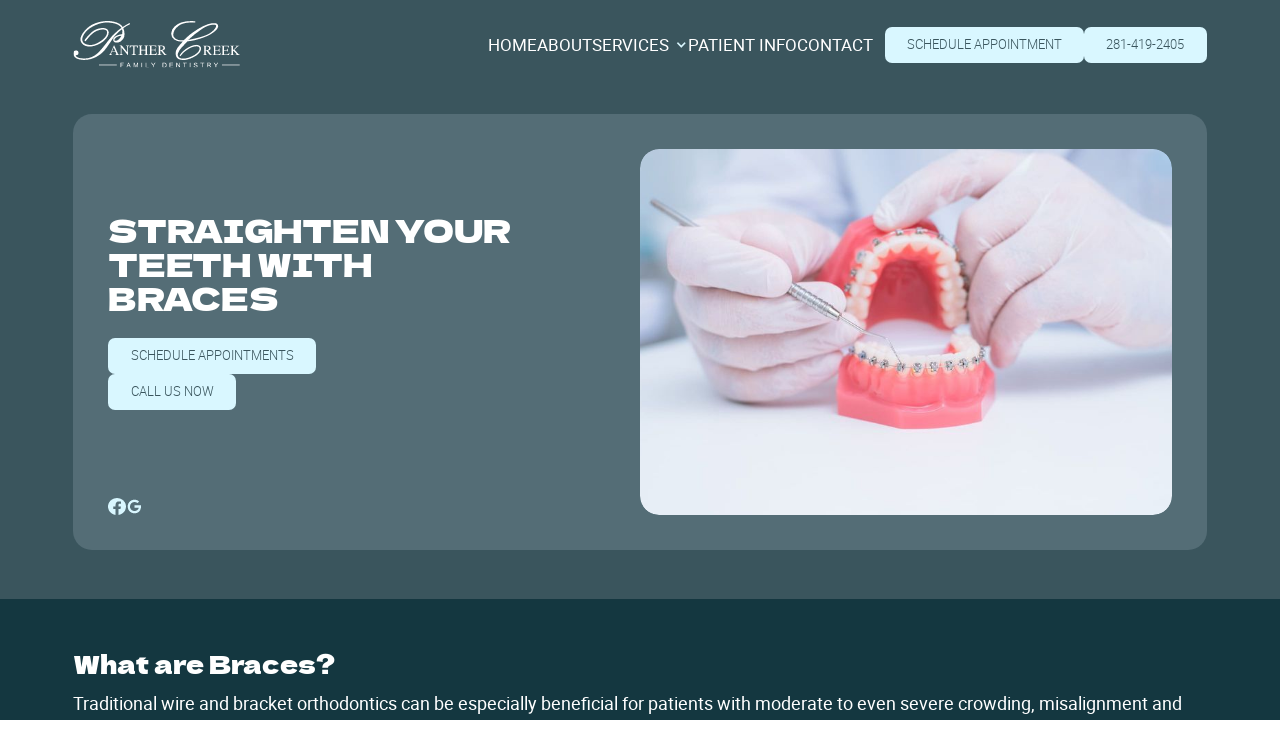

--- FILE ---
content_type: text/html
request_url: https://www.panthercreekdentistry.com/cosmetic-dentistry/braces
body_size: 14791
content:
<!DOCTYPE html><!-- Last Published: Fri Oct 24 2025 18:38:11 GMT+0000 (Coordinated Universal Time) --><html data-wf-domain="www.panthercreekdentistry.com" data-wf-page="64b6c377cf3399c8d6d611d1" data-wf-site="64b6c377cf3399c8d6d61219" lang="en" data-wf-collection="64b6c377cf3399c8d6d6126b" data-wf-item-slug="braces"><head><meta charset="utf-8"/><title>Braces Dental Service at Panther Creek Family Dentistry in The Woodlands</title><meta content="Panther Creek Family Dentistry in The Woodlands offers braces services to help you achieve the perfect smile. Call us today at (281)-419-2405 to get started!" name="description"/><meta content="Braces Dental Service at Panther Creek Family Dentistry in The Woodlands" property="og:title"/><meta content="Panther Creek Family Dentistry in The Woodlands offers braces services to help you achieve the perfect smile. Call us today at (281)-419-2405 to get started!" property="og:description"/><meta content="https://cdn.prod.website-files.com/64b6c377cf3399c8d6d611ca/64c034477948aac18cdba7e1_AdobeStock_545942808%20(1)%20(1).jpeg" property="og:image"/><meta content="Braces Dental Service at Panther Creek Family Dentistry in The Woodlands" property="twitter:title"/><meta content="Panther Creek Family Dentistry in The Woodlands offers braces services to help you achieve the perfect smile. Call us today at (281)-419-2405 to get started!" property="twitter:description"/><meta content="https://cdn.prod.website-files.com/64b6c377cf3399c8d6d611ca/64c034477948aac18cdba7e1_AdobeStock_545942808%20(1)%20(1).jpeg" property="twitter:image"/><meta property="og:type" content="website"/><meta content="summary_large_image" name="twitter:card"/><meta content="width=device-width, initial-scale=1" name="viewport"/><link href="https://cdn.prod.website-files.com/64b6c377cf3399c8d6d61219/css/panther-creek-family-dentistry.shared.8e5d74c1e.min.css" rel="stylesheet" type="text/css"/><script type="text/javascript">!function(o,c){var n=c.documentElement,t=" w-mod-";n.className+=t+"js",("ontouchstart"in o||o.DocumentTouch&&c instanceof DocumentTouch)&&(n.className+=t+"touch")}(window,document);</script><link href="https://cdn.prod.website-files.com/64b6c377cf3399c8d6d61219/64be4a88f2d7d9c161b9b048_32x32.png" rel="shortcut icon" type="image/x-icon"/><link href="https://cdn.prod.website-files.com/64b6c377cf3399c8d6d61219/64be4a8da09c7cb1d7bd9736_256x256.png" rel="apple-touch-icon"/><link href="https://www.panthercreekdentistry.com/cosmetic-dentistry/braces" rel="canonical"/><!-- Delayed Google Tag Manager -->
<script>
  function loadGTM() {
    (function (w, d, s, l, i) {
      console.log('gtm loaded')
      w[l] = w[l] || [];
      w[l].push({ 'gtm.start': new Date().getTime(), event: 'gtm.js' });
      var f = d.getElementsByTagName(s)[0],
        j = d.createElement(s),
        dl = l != 'dataLayer' ? '&l=' + l : '';
      j.async = true;
      j.src = 'https://www.googletagmanager.com/gtm.js?id=' + i + dl;
      f.parentNode.insertBefore(j, f);
    })(window, document, 'script', 'dataLayer', 'GTM-WHZHFF6');
  }

  // Delay the loading of Google Tag Manager by 2000 milliseconds (2 seconds).
  setTimeout(loadGTM, 4000);
</script>

<script type="application/ld+json">
{
  "@context": "https://schema.org",
  "@type": "Dentist",
  "name": "Panther Creek Family Dentistry",
  "image": "https://cdn.prod.website-files.com/64b6c377cf3399c8d6d61219/64b6fb492ed10b461131a3ad_Group%20207.svg",
  "url": "https://www.panthercreekdentistry.com",
  "telephone": "+1-281-419-2405",
  "address": {
    "@type": "PostalAddress",
    "streetAddress": "4775 West Panther Creek Dr. Suite B265",
    "addressLocality": "The Woodlands",
    "addressRegion": "TX",
    "postalCode": "77381",
    "addressCountry": "US"
  },
  "description": "Panther Creek Family Dentistry offers comprehensive dental care in The Woodlands, TX. Led by Dr. Philip K. Brown, the practice delivers compassionate, modern treatment for patients of all ages.",
  "founder": {
    "@type": "Person",
    "name": "Dr. Philip K. Brown, DDS",
    "description": "Dr. Brown has been serving the community with exceptional dental care since 2007, offering services like implants, bridges, fillings, and cosmetic dentistry."
  },
  "sameAs": [
    "https://www.facebook.com/people/Panther-Creek-Family-Dentistry/100063618881238/"
  ]
}
</script><style>

.wrapper {
	max-width: 100%;
}

.youtube {
	background-color: #000;
  border-radius: 19px;
	margin-bottom: 0px;
	position: relative;
	padding-top: 56.25%;
	overflow: hidden;
	cursor: pointer;
}
.youtube img {
	width: 100%;
  height: 100%;
  object-fit: cover;
  top: 0;
	left: 0;
	opacity: 1;
}
.youtube .play-button {
	width: 90px;
	height: 60px;
	background-color: #333;
	box-shadow: 0 0 30px rgba( 0,0,0,0.6 );
	z-index: 1;
	opacity: 0.8;
	border-radius: 6px;
}
.youtube .play-button:before {
	content: "";
	border-style: solid;
	border-width: 15px 0 15px 26.0px;
	border-color: transparent transparent transparent #fff;
}
.youtube img,
.youtube .play-button {
	cursor: pointer;
}
.youtube img,
.youtube iframe,
.youtube .play-button,
.youtube .play-button:before {
	position: absolute;
}
.youtube .play-button,
.youtube .play-button:before {
	top: 50%;
	left: 50%;
	transform: translate3d( -50%, -50%, 0 );
}
.youtube iframe {
	height: 100%;
	width: 100%;
	top: 0;
	left: 0;
}
</style></head><body><div class="page-wrapper"><div class="global-styles"><div class="html w-embed"><style>
body { 
  min-height: 0vw;
  font-size: calc(0.4241516966067865vw + 0.4245259481037923em);
}
/* Max Font Size */
@media screen and (min-width:1660px) {
 body { font-size: 0.8645833333333333em; }
}
/* Min Font Size */
@media screen and (max-width:991px) {
 body { font-size: calc(0.20181634712411706vw + 0.5625em); }
}
.container {
  max-width: 120em;
}



/* Desktop Only CSS (i.e. hover states) */
@media only screen and (min-width: 992px) {
	
}

/* Main Variables */
:root {
  --main-dark: black;
  --main-light: white;
}

/* Global Styles */
::selection {
	background: var(--main-dark);
  color: var(--main-light);
  text-shadow: none;
}
img::selection, svg::selection {
	background: transparent;
}

/* Link color inherits from parent font color  */
a {
	color: inherit;
}

/* Disable / enable clicking on an element and its children  */
.no-click {
	pointer-events: none;
}
.can-click {
	pointer-events: auto;
}

/* Target any element with a certain "word" in the class name  */
[class*="spacer"] {
	
}

/*RichText Margin of First and Last Child*/
.w-richtext > *:first-child {
   margin-top: 0;
   }
.w-richtext > *:last-child {
   margin-bottom: 0;
   }



.shutter_div{
   pointer-events: none;
}


/*Testimonial slider*/
.testimonials_slider .w-slider-dot{
   background-color:#E9ECEF;
   width: 13.02em ;
   height: 4px;
   border-radius: 8px;
}

.testimonials_slider .w-slider-dot.w-active{
   background-color:#143740;
}



/*
@media only screen and (min-width: 320px) and (max-width: 992px)  {
.testimonials_slider .w-slider-dot{
   background-color: black;
}
*/


/*Video Testimonial slider*/
.video_testimonials_slider .w-slider-dot{
   background-color:#E9ECEF;
   width: 13.02em ;
   height: 4px;
   border-radius: 8px;
}

.video_testimonials_slider .w-slider-dot.w-active{
   background-color:#143740;
   
}
/*
@media only screen and (min-width: 320px) and (max-width: 992px)  {
.video_testimonials_slider .w-slider-dot{
   background-color: black;
}
*/


/*Gallery slider*/
.gallery_slider .w-slider-dot{
   background-color:#E9ECEF;
   width: 13.02em ;
   height: 4px;
   border-radius: 8px !important;
}

.gallery_slider .w-slider-dot.w-active{
   background-color:#ffdea8;
}
/*
@media only screen and (min-width: 320px) and (max-width: 992px)  {
.gallery_slider .w-slider-dot{
   background-color: black;
}
*/
/* Honey Pot */
.middle-wrapper {
	position: absolute;
  left: 0%;
  top: 0%;
  right: auto;
  bottom: auto;
  z-index: -1;
  overflow: hidden;
  width: 0px;
  height: 0px;
  opacity: 0;
}


</style></div><div class="plug-play w-embed"><style>



/* Pulsing Outline */
.pulsing-outline {
  box-shadow: 0 0 0 0 rgba(255, 49, 185, 1);
  animation: pulsing-outline 2s infinite;
}
@keyframes pulsing-outline {
  0% {
    box-shadow: 0 0 0 0 rgba(255, 49, 185, 0.7);
  }
  70% {
    box-shadow: 0 0 0 10px rgba(255, 49, 185, 0);
  }
  100% {
    box-shadow: 0 0 0 0 rgba(255, 49, 185, 0);
  }
}



/* Scroll Indicator */
.scroll-indicator {
	position: relative;
  overflow: hidden;
}
.scroll-indicator::after {
	content: "";
  width: 100%;
  height: 100%;
  background-image: linear-gradient(to top, black, transparent);
  position: absolute;
  left: 0%;
  top: 0%;
  right: 0%;
  bottom: auto;
  transform: translateY(-101%);
  animation: scroll-indicator 1.5s ease infinite;
}
@keyframes scroll-indicator {
  0% {
    transform: translateY(-101%);
  }
  35% {
    transform: translateY(0%);
  }
  75% {
    transform: translateY(0%);
  }
  100% {
    transform: translateY(101%);
  }
}


/* Animate Line */
:root {
  --animate-line-color: #1e64c4;
  --animate-line-speed: 0.3s;
  --animate-line-ease: cubic-bezier(0.12, 0, 0.39, 0);
}
.animate-line {
	display: inline-block;
  position: relative;
  overflow-x: hidden;
}
.animate-line::after {
	pointer-events: none;
	background-color: var(--animate-line-color);
  content: "";
  height: 2px;
  position: absolute;
  left: auto;
  top: auto;
  right: 0%;
  bottom: 0%;
  width: 0%;
  transition: width var(--animate-line-ease) var(--animate-line-speed);
}
.animate-line:hover::after {
	width: 100%;
  right: auto;
  left: 0%;
}



/* Animate Circle */
:root {
  --circle-btn-bg: #915ff2;
  --circle-btn-text: white;
  --circle-btn-speed: 0.4s;
  --circle-btn-half-speed: 0.25s;
  --circle-ease-out: cubic-bezier(0.61, 1, 0.88, 1);
  --circle-ease-in: cubic-bezier(0.12, 0, 0.39, 0);
}
.reveal-circle {
  position: relative;
  overflow: hidden;
  -webkit-mask-image: -webkit-radial-gradient(white);
}
.reveal-circle:hover {
	color: var(--circle-btn-text);
  background-color: var(--circle-btn-bg);
  transition: background-color 0.0s linear var(--circle-btn-speed);
}
.reveal-circle::after {
	pointer-events: none;
	background-color: var(--circle-btn-bg);
  transform: translateY(5em);
  content: "";
  z-index: 1;
  position: absolute;
  width: 100%;
  padding-top: 100%;
  left: 0%;
  top: 0%;
  right: 0%;
  bottom: auto;
  border-radius: 50%;
  transition: border-radius var(--circle-btn-half-speed) var(--circle-ease-in) 0.0s, 
  transform var(--circle-btn-speed) var(--circle-ease-in);
}
.reveal-circle:hover::after {
  border-radius: 0%;
  transform: translateY(0em);
  transition: border-radius var(--circle-btn-half-speed) var(--circle-ease-out) var(--circle-btn-half-speed), 
  transform var(--circle-btn-speed) var(--circle-ease-out);
}

</style></div></div><div data-animation="default" data-collapse="medium" data-duration="800" data-easing="ease" data-easing2="ease" role="banner" class="navbar w-nav"><div class="container nav_container"><a href="/" class="brand w-nav-brand"><img src="https://cdn.prod.website-files.com/64b6c377cf3399c8d6d61219/64b6fb492ed10b461131a3ad_Group%20207.svg" loading="eager" alt="" class="logo"/></a><link rel="prerender" href="/"/><nav role="navigation" class="nav_menu w-nav-menu"><div class="menu-block"><a data-w-id="7f424da0-3a23-faa0-582c-015bd1b5692f" href="/" class="link text_color-light_blue w-inline-block"><div class="link_text">HOME</div><div class="link_text-2">HOME</div></a><link rel="prerender" href="/"/><a data-w-id="7f424da0-3a23-faa0-582c-015bd1b56939" href="/about" class="link text_color-light_blue w-inline-block"><div class="link_text">ABOUT</div><div class="link_text-2">ABOUT</div></a><link rel="prerender" href="/about"/><div data-hover="false" data-delay="0" data-w-id="18f755ea-c182-cff4-b146-419cd25f8e00" class="dropdown w-dropdown"><div class="dd-toggle w-dropdown-toggle"><div class="toggle-wrapper"><div class="link no-margin text_color-light_blue"><div class="link_text">Services</div><div class="link_text-2">Services</div></div><div class="dd-icon w-icon-dropdown-toggle"></div></div></div><nav class="dd-list-wrapper w-dropdown-list"><div class="dd-list"><div class="dd-list-right"><div data-hover="false" data-delay="0" class="sub-dropdown w-dropdown"><div class="sub-dd-toggle w-dropdown-toggle"><div class="sub-toggle-wrapper"><div class="dd-sub-header"><div class="dd-sub-header-text">General Dentistry</div></div></div></div><nav class="sub-dd-list w-dropdown-list"><div class="services_menu-wrapper"><div class="w-dyn-list"><div role="list" class="services-col w-dyn-items"><div role="listitem" class="w-dyn-item"><a href="/general-dentistry/childrens-dentistry" class="dd-sub-link w-inline-block"><div class="dd-sub-link_text">Children&#x27;s Dentistry</div></a><link rel="prerender" href="/general-dentistry/childrens-dentistry"/></div><div role="listitem" class="w-dyn-item"><a href="/general-dentistry/conscious-sedation-dentistry" class="dd-sub-link w-inline-block"><div class="dd-sub-link_text">Conscious Sedation Dentistry</div></a><link rel="prerender" href="/general-dentistry/conscious-sedation-dentistry"/></div><div role="listitem" class="w-dyn-item"><a href="/general-dentistry/dental-cleanings" class="dd-sub-link w-inline-block"><div class="dd-sub-link_text">Dental Cleanings</div></a><link rel="prerender" href="/general-dentistry/dental-cleanings"/></div><div role="listitem" class="w-dyn-item"><a href="/general-dentistry/dental-emergencies" class="dd-sub-link w-inline-block"><div class="dd-sub-link_text">Dental Emergencies</div></a><link rel="prerender" href="/general-dentistry/dental-emergencies"/></div><div role="listitem" class="w-dyn-item"><a href="/general-dentistry/dental-fillings" class="dd-sub-link w-inline-block"><div class="dd-sub-link_text">Dental Fillings</div></a><link rel="prerender" href="/general-dentistry/dental-fillings"/></div><div role="listitem" class="w-dyn-item"><a href="/general-dentistry/dental-sealants" class="dd-sub-link w-inline-block"><div class="dd-sub-link_text">Dental Sealants</div></a><link rel="prerender" href="/general-dentistry/dental-sealants"/></div><div role="listitem" class="w-dyn-item"><a href="/general-dentistry/dental-xrays" class="dd-sub-link w-inline-block"><div class="dd-sub-link_text">Dental X-rays</div></a><link rel="prerender" href="/general-dentistry/dental-xrays"/></div><div role="listitem" class="w-dyn-item"><a href="/general-dentistry/fluoride-treatment" class="dd-sub-link w-inline-block"><div class="dd-sub-link_text">Fluoride Treatment</div></a><link rel="prerender" href="/general-dentistry/fluoride-treatment"/></div><div role="listitem" class="w-dyn-item"><a href="/general-dentistry/general-anesthesia" class="dd-sub-link w-inline-block"><div class="dd-sub-link_text">General Anesthesia</div></a><link rel="prerender" href="/general-dentistry/general-anesthesia"/></div><div role="listitem" class="w-dyn-item"><a href="/general-dentistry/general-dentistry" class="dd-sub-link w-inline-block"><div class="dd-sub-link_text">General Dentistry</div></a><link rel="prerender" href="/general-dentistry/general-dentistry"/></div></div></div><div class="margin-top auto"><div class="margin-top small"><a href="/general-dentistry" class="dd-sub-page_link w-inline-block"><div class="dd-sub-pager-text">See All</div><div class="link-btn-arrow w-embed"><svg xmlns="http://www.w3.org/2000/svg" width="2.3em" height="18.966" viewBox="0 0 44.512 18.966">
  <g id="Group_63" data-name="Group 63" transform="translate(9.58 2.259)">
    <path id="Trazado_25" data-name="Trazado 25" d="M35.237,18.527l-.475-.88L50.574,9.119,34.759.438l.481-.877,16.6,9.114.022.012.8.439-.809.436Z" transform="translate(-17.735 -1.82)" fill="currentColor"/>
    <path id="Trazado_26" data-name="Trazado 26" d="M43.392,9.544H-.074v-1H43.392Z" transform="translate(-9.506 -1.82)" fill="currentColor"/>
  </g>
</svg></div></a><link rel="prerender" href="/general-dentistry"/></div></div></div></nav></div><div data-hover="false" data-delay="0" class="sub-dropdown w-dropdown"><div class="sub-dd-toggle w-dropdown-toggle"><div class="sub-toggle-wrapper"><div class="dd-sub-header"><div class="dd-sub-header-text">Cosmetic Dentistry</div></div></div></div><nav class="sub-dd-list w-dropdown-list"><div class="services_menu-wrapper"><div class="w-dyn-list"><div role="list" class="services-col w-dyn-items"><div role="listitem" class="w-dyn-item"><a href="/cosmetic-dentistry/six-month-smiles" class="dd-sub-link w-inline-block"><div class="dd-sub-link_text">6 Month Smiles</div></a></div><div role="listitem" class="w-dyn-item"><a href="/cosmetic-dentistry/braces" aria-current="page" class="dd-sub-link w-inline-block w--current"><div class="dd-sub-link_text">Braces</div></a></div><div role="listitem" class="w-dyn-item"><a href="/cosmetic-dentistry/clear-aligners" class="dd-sub-link w-inline-block"><div class="dd-sub-link_text">Clear Aligners</div></a></div><div role="listitem" class="w-dyn-item"><a href="/cosmetic-dentistry/cosmetic-dentistry" class="dd-sub-link w-inline-block"><div class="dd-sub-link_text">Cosmetic Dentistry</div></a></div><div role="listitem" class="w-dyn-item"><a href="/cosmetic-dentistry/teeth-whitening" class="dd-sub-link w-inline-block"><div class="dd-sub-link_text">Teeth Whitening</div></a></div><div role="listitem" class="w-dyn-item"><a href="/cosmetic-dentistry/veneers" class="dd-sub-link w-inline-block"><div class="dd-sub-link_text">Veneers</div></a></div></div></div><div class="margin-top auto"><div class="margin-top small"><a href="/cosmetic-dentistry" class="dd-sub-page_link w-inline-block"><div class="dd-sub-pager-text">See All</div><div class="link-btn-arrow w-embed"><svg xmlns="http://www.w3.org/2000/svg" width="2.3em" height="18.966" viewBox="0 0 44.512 18.966">
  <g id="Group_63" data-name="Group 63" transform="translate(9.58 2.259)">
    <path id="Trazado_25" data-name="Trazado 25" d="M35.237,18.527l-.475-.88L50.574,9.119,34.759.438l.481-.877,16.6,9.114.022.012.8.439-.809.436Z" transform="translate(-17.735 -1.82)" fill="currentColor"/>
    <path id="Trazado_26" data-name="Trazado 26" d="M43.392,9.544H-.074v-1H43.392Z" transform="translate(-9.506 -1.82)" fill="currentColor"/>
  </g>
</svg></div></a><link rel="prerender" href="/cosmetic-dentistry"/></div></div></div></nav></div><div data-hover="false" data-delay="0" class="sub-dropdown w-dropdown"><div class="sub-dd-toggle w-dropdown-toggle"><div class="sub-toggle-wrapper"><div class="dd-sub-header"><div class="dd-sub-header-text">Restorative Dentistry</div></div></div></div><nav class="sub-dd-list w-dropdown-list"><div class="services_menu-wrapper"><div class="w-dyn-list"><div role="list" class="services-col w-dyn-items"><div role="listitem" class="w-dyn-item"><a href="/restorative-dentistry/dental-implant-restoration" class="dd-sub-link w-inline-block"><div class="dd-sub-link_text">Dental Implant Restoration</div></a></div><div role="listitem" class="w-dyn-item"><a href="/restorative-dentistry/all-on-4" class="dd-sub-link w-inline-block"><div class="dd-sub-link_text">All-On-4 Dental Implants</div></a></div><div role="listitem" class="w-dyn-item"><a href="/restorative-dentistry/dental-implants" class="dd-sub-link w-inline-block"><div class="dd-sub-link_text">Dental Implants</div></a></div><div role="listitem" class="w-dyn-item"><a href="/restorative-dentistry/endodontics" class="dd-sub-link w-inline-block"><div class="dd-sub-link_text">Endodontics</div></a></div><div role="listitem" class="w-dyn-item"><a href="/restorative-dentistry/root-canals" class="dd-sub-link w-inline-block"><div class="dd-sub-link_text">Root Canals</div></a></div><div role="listitem" class="w-dyn-item"><a href="/restorative-dentistry/full-partial-dentures" class="dd-sub-link w-inline-block"><div class="dd-sub-link_text">Full &amp; Partial Dentures</div></a></div><div role="listitem" class="w-dyn-item"><a href="/restorative-dentistry/dental-bridges" class="dd-sub-link w-inline-block"><div class="dd-sub-link_text">Dental Bridges</div></a></div></div></div><div class="margin-top auto"><div class="margin-top small"><a href="/restorative-dentistry" class="dd-sub-page_link w-inline-block"><div class="dd-sub-pager-text">See All</div><div class="link-btn-arrow w-embed"><svg xmlns="http://www.w3.org/2000/svg" width="2.3em" height="18.966" viewBox="0 0 44.512 18.966">
  <g id="Group_63" data-name="Group 63" transform="translate(9.58 2.259)">
    <path id="Trazado_25" data-name="Trazado 25" d="M35.237,18.527l-.475-.88L50.574,9.119,34.759.438l.481-.877,16.6,9.114.022.012.8.439-.809.436Z" transform="translate(-17.735 -1.82)" fill="currentColor"/>
    <path id="Trazado_26" data-name="Trazado 26" d="M43.392,9.544H-.074v-1H43.392Z" transform="translate(-9.506 -1.82)" fill="currentColor"/>
  </g>
</svg></div></a><link rel="prerender" href="/restorative-dentistry"/></div></div></div></nav></div><div data-hover="false" data-delay="0" class="sub-dropdown w-dropdown"><div class="sub-dd-toggle w-dropdown-toggle"><div class="sub-toggle-wrapper"><div class="dd-sub-header"><div class="dd-sub-header-text">Other</div></div></div></div><nav class="sub-dd-list w-dropdown-list"><div class="services_menu-wrapper"><div class="w-dyn-list"><div role="list" class="services-col w-dyn-items"><div role="listitem" class="w-dyn-item"><a href="/other/3d-ct-scanning" class="dd-sub-link w-inline-block"><div class="dd-sub-link_text">3D CT Scanning</div></a></div><div role="listitem" class="w-dyn-item"><a href="/other/bone-grafting" class="dd-sub-link w-inline-block"><div class="dd-sub-link_text">Bone Grafting</div></a></div><div role="listitem" class="w-dyn-item"><a href="/other/digital-impressions-imedit" class="dd-sub-link w-inline-block"><div class="dd-sub-link_text">Digital impressions (iMedit)</div></a></div><div role="listitem" class="w-dyn-item"><a href="/other/intra-oral-cameras" class="dd-sub-link w-inline-block"><div class="dd-sub-link_text">Intra-oral Cameras</div></a></div><div role="listitem" class="w-dyn-item"><a href="/other/nitrous-oxide" class="dd-sub-link w-inline-block"><div class="dd-sub-link_text">Nitrous Oxide</div></a></div><div role="listitem" class="w-dyn-item"><a href="/other/occlusal-sports-guards" class="dd-sub-link w-inline-block"><div class="dd-sub-link_text">Occlusal &amp; Sports Guards</div></a></div><div role="listitem" class="w-dyn-item"><a href="/other/oral-cancer-screening" class="dd-sub-link w-inline-block"><div class="dd-sub-link_text">Oral Cancer Screening</div></a></div><div role="listitem" class="w-dyn-item"><a href="/other/oral-surgery" class="dd-sub-link w-inline-block"><div class="dd-sub-link_text">Oral Surgery</div></a></div><div role="listitem" class="w-dyn-item"><a href="/other/orthodontics" class="dd-sub-link w-inline-block"><div class="dd-sub-link_text">Orthodontics</div></a></div><div role="listitem" class="w-dyn-item"><a href="/other/sleep-apnea-treatment" class="dd-sub-link w-inline-block"><div class="dd-sub-link_text">Sleep Apnea Treatment</div></a></div></div></div><div class="margin-top auto"><div class="margin-top small"><a href="/other" class="dd-sub-page_link w-inline-block"><div class="dd-sub-pager-text">See All</div><div class="link-btn-arrow w-embed"><svg xmlns="http://www.w3.org/2000/svg" width="2.3em" height="18.966" viewBox="0 0 44.512 18.966">
  <g id="Group_63" data-name="Group 63" transform="translate(9.58 2.259)">
    <path id="Trazado_25" data-name="Trazado 25" d="M35.237,18.527l-.475-.88L50.574,9.119,34.759.438l.481-.877,16.6,9.114.022.012.8.439-.809.436Z" transform="translate(-17.735 -1.82)" fill="currentColor"/>
    <path id="Trazado_26" data-name="Trazado 26" d="M43.392,9.544H-.074v-1H43.392Z" transform="translate(-9.506 -1.82)" fill="currentColor"/>
  </g>
</svg></div></a><link rel="prerender" href="/other"/></div></div></div></nav></div></div></div></nav></div><a data-w-id="7f424da0-3a23-faa0-582c-015bd1b56934" href="/patient-info" class="link text_color-light_blue w-inline-block"><div class="link_text">PATIENT INFO</div><div class="link_text-2">PATIENT INFO</div></a><link rel="prerender" href="/patient-info"/><a data-w-id="7f424da0-3a23-faa0-582c-015bd1b56948" href="/contact" class="link text_color-light_blue w-inline-block"><div class="link_text">CONTACT</div><div class="link_text-2">CONTACT</div></a><link rel="prerender" href="/contact"/><div class="nav-btn-block"><a id="schedule-now" href="/contact" class="btn w-button">SCHEDULE APPOINTMENT</a><link rel="prerender" href="/contact"/><a href="tel:2814192405" class="btn w-button">281-419-2405</a></div></div></nav><div class="menu_btn w-nav-button"><div class="hamburger w-embed"><svg xmlns="http://www.w3.org/2000/svg" xmlns:xlink="http://www.w3.org/1999/xlink" width="24.283" height="20" viewBox="0 0 24.283 20">
  <defs>
    <linearGradient id="linear-gradient"  gradientUnits="objectBoundingBox">
      <stop offset="0" stop-color="currentColor"/>
      <stop offset="1" stop-color="currentColor"/>
    </linearGradient>
  </defs>
  <g id="Group_163" data-name="Group 163" transform="translate(-331 -21.036)">
    <rect id="Rectangle_43" data-name="Rectangle 43" width="24" height="1" transform="translate(331.283 21.036)" fill="url(#linear-gradient)"/>
    <path id="Path_40" data-name="Path 40" d="M0,0H24.283V.971H0Z" transform="translate(331 30.352)" fill="currentColor"/>
    <path id="Path_41" data-name="Path 41" d="M0,0H24.283V.971H0Z" transform="translate(331 40.065)" fill="currentColor"/>
  </g>
</svg></div></div></div></div><main class="main-wrapper"><section class="hero-section bg-gainsboro"><div class="container hero_container"><div class="grid _2-col hero-grid"><div class="grid-item _1-2-col hero_content"><div class="margin-top auto"><h1 class="h1">Straighten Your Teeth With Braces</h1><div class="hero-cta"><a id="schedule-now" href="/contact" class="btn w-button">SCHEDULE APPOINTMENTs</a><link rel="prerender" href="/contact"/><a id="schedule-now" href="tel:2814192405" class="btn w-button">Call us now</a></div></div><div class="margin-top auto"><div class="margin-top medium"><div class="text_color-light_blue"><div class="social-block"><a href="https://www.facebook.com/people/Panther-Creek-Family-Dentistry/100063618881238/" target="_blank" class="social-link w-inline-block"><div class="social-icon nav-icon w-embed"><svg aria-hidden="true" role="img" width="1em" height="1em" fill='currentColor' xmlns="http://www.w3.org/2000/svg" viewBox="0 0 24 24"><title>Facebook icon</title><path d="M24 12.073c0-6.627-5.373-12-12-12s-12 5.373-12 12c0 5.99 4.388 10.954 10.125 11.854v-8.385H7.078v-3.47h3.047V9.43c0-3.007 1.792-4.669 4.533-4.669 1.312 0 2.686.235 2.686.235v2.953H15.83c-1.491 0-1.956.925-1.956 1.874v2.25h3.328l-.532 3.47h-2.796v8.385C19.612 23.027 24 18.062 24 12.073z"/></svg></div></a><link rel="prerender" href="https://www.facebook.com/people/Panther-Creek-Family-Dentistry/100063618881238/"/><a href="#" target="_blank" class="social-link hidden w-inline-block"><div class="social-icon nav-icon w-embed"><svg  aria-hidden="true" role="img" width="1em" height="1em" fill=currentColor viewBox="0 0 24 24" xmlns="http://www.w3.org/2000/svg"><title>Instagram icon</title><path d="M12 0C8.74 0 8.333.015 7.053.072 5.775.132 4.905.333 4.14.63c-.789.306-1.459.717-2.126 1.384S.935 3.35.63 4.14C.333 4.905.131 5.775.072 7.053.012 8.333 0 8.74 0 12s.015 3.667.072 4.947c.06 1.277.261 2.148.558 2.913.306.788.717 1.459 1.384 2.126.667.666 1.336 1.079 2.126 1.384.766.296 1.636.499 2.913.558C8.333 23.988 8.74 24 12 24s3.667-.015 4.947-.072c1.277-.06 2.148-.262 2.913-.558.788-.306 1.459-.718 2.126-1.384.666-.667 1.079-1.335 1.384-2.126.296-.765.499-1.636.558-2.913.06-1.28.072-1.687.072-4.947s-.015-3.667-.072-4.947c-.06-1.277-.262-2.149-.558-2.913-.306-.789-.718-1.459-1.384-2.126C21.319 1.347 20.651.935 19.86.63c-.765-.297-1.636-.499-2.913-.558C15.667.012 15.26 0 12 0zm0 2.16c3.203 0 3.585.016 4.85.071 1.17.055 1.805.249 2.227.415.562.217.96.477 1.382.896.419.42.679.819.896 1.381.164.422.36 1.057.413 2.227.057 1.266.07 1.646.07 4.85s-.015 3.585-.074 4.85c-.061 1.17-.256 1.805-.421 2.227-.224.562-.479.96-.899 1.382-.419.419-.824.679-1.38.896-.42.164-1.065.36-2.235.413-1.274.057-1.649.07-4.859.07-3.211 0-3.586-.015-4.859-.074-1.171-.061-1.816-.256-2.236-.421-.569-.224-.96-.479-1.379-.899-.421-.419-.69-.824-.9-1.38-.165-.42-.359-1.065-.42-2.235-.045-1.26-.061-1.649-.061-4.844 0-3.196.016-3.586.061-4.861.061-1.17.255-1.814.42-2.234.21-.57.479-.96.9-1.381.419-.419.81-.689 1.379-.898.42-.166 1.051-.361 2.221-.421 1.275-.045 1.65-.06 4.859-.06l.045.03zm0 3.678c-3.405 0-6.162 2.76-6.162 6.162 0 3.405 2.76 6.162 6.162 6.162 3.405 0 6.162-2.76 6.162-6.162 0-3.405-2.76-6.162-6.162-6.162zM12 16c-2.21 0-4-1.79-4-4s1.79-4 4-4 4 1.79 4 4-1.79 4-4 4zm7.846-10.405c0 .795-.646 1.44-1.44 1.44-.795 0-1.44-.646-1.44-1.44 0-.794.646-1.439 1.44-1.439.793-.001 1.44.645 1.44 1.439z"/></svg></div></a><a href="#" target="_blank" class="social-link hidden w-inline-block"><div class="social-icon nav-icon w-embed"><svg aria-hidden="true" role="img" fill=currentColor width="1em" height="1em" xmlns="http://www.w3.org/2000/svg" viewBox="0 0 24 24"><title>YouTube icon</title><path d="M23.499 6.203a3.008 3.008 0 00-2.089-2.089c-1.87-.501-9.4-.501-9.4-.501s-7.509-.01-9.399.501a3.008 3.008 0 00-2.088 2.09A31.258 31.26 0 000 12.01a31.258 31.26 0 00.523 5.785 3.008 3.008 0 002.088 2.089c1.869.502 9.4.502 9.4.502s7.508 0 9.399-.502a3.008 3.008 0 002.089-2.09 31.258 31.26 0 00.5-5.784 31.258 31.26 0 00-.5-5.808zm-13.891 9.4V8.407l6.266 3.604z"/></svg></div></a><a href="https://www.google.com/maps/place/Panther+Creek+Family+Dentistry/@30.1679181,-95.5031432,15z/data=!4m2!3m1!1s0x0:0x1be1a2e2aae89aa9?sa=X&amp;ved=2ahUKEwjm5pTI6v_-AhUJEVkFHdI_AUIQ_BJ6BAhcEAc" target="_blank" class="social-link w-inline-block"><div class="social-icon nav-icon w-embed"><svg xmlns="http://www.w3.org/2000/svg"width="1em" height="1em"viewBox="0 0 30 30"
style=" fill:currentColor;">  <title>Google icon</title>  <path d="M 15.003906 3 C 8.3749062 3 3 8.373 3 15 C 3 21.627 8.3749062 27 15.003906 27 C 25.013906 27 27.269078 17.707 26.330078 13 L 25 13 L 22.732422 13 L 15 13 L 15 17 L 22.738281 17 C 21.848702 20.448251 18.725955 23 15 23 C 10.582 23 7 19.418 7 15 C 7 10.582 10.582 7 15 7 C 17.009 7 18.839141 7.74575 20.244141 8.96875 L 23.085938 6.1289062 C 20.951937 4.1849063 18.116906 3 15.003906 3 z"></path></svg></div></a><link rel="prerender" href="https://www.google.com/maps/place/Panther+Creek+Family+Dentistry/@30.1679181,-95.5031432,15z/data=!4m2!3m1!1s0x0:0x1be1a2e2aae89aa9?sa=X&amp;ved=2ahUKEwjm5pTI6v_-AhUJEVkFHdI_AUIQ_BJ6BAhcEAc"/></div></div></div></div></div><div class="grid-item _1-2-col hero_banner"><img src="https://cdn.prod.website-files.com/64b6c377cf3399c8d6d611ca/64c034477948aac18cdba7e1_AdobeStock_545942808%20(1)%20(1).jpeg" loading="eager" alt="" sizes="(max-width: 767px) 80vw, (max-width: 991px) 82vw, 40vw" srcset="https://cdn.prod.website-files.com/64b6c377cf3399c8d6d611ca/64c034477948aac18cdba7e1_AdobeStock_545942808%20(1)%20(1)-p-500.jpeg 500w, https://cdn.prod.website-files.com/64b6c377cf3399c8d6d611ca/64c034477948aac18cdba7e1_AdobeStock_545942808%20(1)%20(1)-p-800.jpeg 800w, https://cdn.prod.website-files.com/64b6c377cf3399c8d6d611ca/64c034477948aac18cdba7e1_AdobeStock_545942808%20(1)%20(1)-p-1080.jpeg 1080w, https://cdn.prod.website-files.com/64b6c377cf3399c8d6d611ca/64c034477948aac18cdba7e1_AdobeStock_545942808%20(1)%20(1).jpeg 1600w" class="hero-img ssp-hero"/></div></div></div></section><section class="faq-1-2-3 bg-dark_blue"><div class="container"><div itemtype="https://schema.org/FAQPage" itemscope="itemscope" class="grid _2-col wrap"><div itemtype="https://schema.org/Question" itemscope="itemscope" itemprop="mainEntity" class="grid-item"><div><h2 itemprop="name" class="h3">What are Braces?</h2></div><div itemtype="https://schema.org/Answer" itemscope="itemscope" itemprop="acceptedAnswer" class="margin-top small"><div itemprop="text" class="rich-text w-richtext"><p>Traditional wire and bracket orthodontics can be especially beneficial for patients with moderate to even severe crowding, misalignment and malocclusion problems. Braces can be attached to the teeth to help reposition and realign them for a straighter, healthier smile. Brackets work in conjunction with a thin metal wiring that is adjusted at each of your orthodontic appointments. This traditional orthodontic option is ideal for kids, teens and even adults undergoing treatment.</p></div></div><div class="margin-top small w-condition-invisible"><div class="ssp-video w-condition-invisible w-embed"><div class="wrapper">
	<div class="youtube" data-embed="">
		<div class="play-button"></div>
	</div>
</div></div></div></div><div itemtype="https://schema.org/Question" itemscope="itemscope" itemprop="mainEntity" class="grid-item"><div><h2 itemprop="name" class="h3">Why are Braces needed?</h2></div><div itemtype="https://schema.org/Answer" itemscope="itemscope" itemprop="acceptedAnswer" class="margin-top small"><div itemprop="text" class="rich-text w-richtext"><p>Metal braces are ideal for patients of all ages and can fix a variety of orthodontic issues. We often recommend traditional braces to our patients needing extensive care. Some problems that braces can fix include:</p><ul role="list"><li>Overcrowding</li><li>Crooked, misaligned teeth</li><li>Malocclusion problems</li><li>Uneven spacing and gaps</li></ul></div></div><div class="margin-top small w-condition-invisible"><div class="ssp-video w-embed"><div class="wrapper">
	<div class="youtube" data-embed="">
		<div class="play-button"></div>
	</div>
</div></div></div></div><div itemtype="https://schema.org/Question" itemscope="itemscope" itemprop="mainEntity" class="grid-item"><div><h2 itemprop="name" class="h3">Who is a candidate for Braces?</h2></div><div itemtype="https://schema.org/Answer" itemscope="itemscope" itemprop="acceptedAnswer" class="margin-top small"><div itemprop="text" class="rich-text w-richtext"><p>It is not uncommon to have teeth that aren&#x27;t perfectly straight. With severe crowding and misalignment, it can even be difficult to keep your teeth clean. We can perform an exam to determine if you might benefit from braces. Braces are affixed to the teeth until they are professionally removed, so they&#x27;re ideal for patients of all ages.</p></div></div><div class="margin-top small w-condition-invisible"><div class="ssp-video w-embed"><div class="wrapper">
	<div class="youtube" data-embed="">
		<div class="play-button"></div>
	</div>
</div></div></div></div><div itemtype="https://schema.org/Question" itemscope="itemscope" itemprop="mainEntity" class="grid-item"><div><h2 itemprop="name" class="h3 text_color-light_blue">What happens during treatment with Braces?</h2></div><div itemtype="https://schema.org/Answer" itemscope="itemscope" itemprop="acceptedAnswer" class="margin-top small"><div itemprop="text" class="rich-text w-richtext"><p>Orthodontic treatment begins with a complete consultation that involves x-rays, impressions and an exam. We want to get to know you or your child as well as the smile that needs to be straightened. We then affix metal brackets to the teeth and place a thin metal wire across these brackets. The wire is held in place by small rubber bands that come in a variety of fun colors. You will come in every few weeks in order to have the wiring adjusted to continue with treatment. Treatment using braces can take just months or several years depending on the specific patient. We do everything possible to ensure that your treatment is as comfortable and quick as possible while obtaining beautiful, straight results that will last.</p><p>If you would like to learn more about braces, <a href="/contact">call us today</a> so that we can get you in for a quick and convenient appointment.</p></div></div><div class="margin-top small w-condition-invisible"><div class="ssp-video w-embed"><div class="wrapper">
	<div class="youtube" data-embed="">
		<div class="play-button"></div>
	</div>
</div></div></div></div><div itemtype="https://schema.org/Question" itemscope="itemscope" itemprop="mainEntity" class="grid-item"><div><h2 itemprop="name" class="h3 text_color-light_blue w-dyn-bind-empty"></h2></div><div itemtype="https://schema.org/Answer" itemscope="itemscope" itemprop="acceptedAnswer" class="margin-top small"><div itemprop="text" class="rich-text w-dyn-bind-empty w-richtext"></div></div><div class="margin-top small w-condition-invisible"><div class="ssp-video w-embed"><div class="wrapper">
	<div class="youtube" data-embed="">
		<div class="play-button"></div>
	</div>
</div></div></div></div><div itemtype="https://schema.org/Question" itemscope="itemscope" itemprop="mainEntity" class="grid-item"><div><h2 itemprop="name" class="h3 text_color-light_blue w-dyn-bind-empty"></h2></div><div itemtype="https://schema.org/Answer" itemscope="itemscope" itemprop="acceptedAnswer" class="margin-top small"><div itemprop="text" class="rich-text w-dyn-bind-empty w-richtext"></div></div><div class="margin-top small w-condition-invisible"><div class="ssp-video w-embed"><div class="wrapper">
	<div class="youtube" data-embed="">
		<div class="play-button"></div>
	</div>
</div></div></div></div></div></div></section><section class="cta"><div class="container cta-container"><div class="grid"><div class="grid-item cta_header"><h2 class="h2 all-caps text_color-milk">Want to schedule an appointment?</h2><div class="margin-top large"><a id="schedule-now" href="/contact" class="btn bg-gainsboro text_color-white w-button">Contact us to schedule</a></div></div></div></div></section></main><section class="footer bg-dark_blue"><div class="container footer_container"><div class="grid footer_grid"><div class="grid-item footer_col left"><a href="/" class="brand footer_brand w-inline-block"><img src="https://cdn.prod.website-files.com/64b6c377cf3399c8d6d61219/64b6fb492ed10b461131a3ad_Group%20207.svg" loading="lazy" alt="" class="logo footer_logo"/></a></div><div class="grid-item footer_col info-links"><div class="footer_menu-col is--info"><a href="https://goo.gl/maps/ngbQAySNvAo4sDKd8" target="_blank" class="link footer_link">4775 West Panther Creek Dr. Suite B265<br/>The Woodlands, TX 77381</a><div class="link footer_link">Mon: Closed<br/>Tue: 8:30am-5:00pm<br/>Wed-Thu: 8:00am-4:00pm<br/>Fri: 7:00am- 3:00pm<br/>Sat-Sun: Closed</div><a href="tel:2814192405" class="link footer_link">Office: 281-419-2405</a><a href="tel:2814192407" class="link footer_link">Fax: 281-419-2407</a><a href="mailto:panthercreekdentistry@yahoo.com" target="_blank" class="link footer_link">panthercreekdentistry@yahoo.com</a></div></div><div class="grid-item footer_col page-links"><div class="footer_menu-col primary_links"><a href="/" class="link footer_link">Home</a><a href="/about" class="link footer_link">About</a><a href="/patient-info" class="link footer_link">Patient Info</a><a href="/contact" class="link footer_link">Contact</a></div><div class="footer_menu-col"><a href="/general-dentistry" class="link footer_link">General Dentistry</a><div class="w-dyn-list"><div role="list" class="footer_services-list w-dyn-items"><div role="listitem" class="footer_services-item w-dyn-item"><a href="/general-dentistry/childrens-dentistry" class="link footer_link">Children&#x27;s Dentistry</a></div><div role="listitem" class="footer_services-item w-dyn-item"><a href="/general-dentistry/conscious-sedation-dentistry" class="link footer_link">Conscious Sedation Dentistry</a></div><div role="listitem" class="footer_services-item w-dyn-item"><a href="/general-dentistry/dental-cleanings" class="link footer_link">Dental Cleanings</a></div><div role="listitem" class="footer_services-item w-dyn-item"><a href="/general-dentistry/dental-emergencies" class="link footer_link">Dental Emergencies</a></div><div role="listitem" class="footer_services-item w-dyn-item"><a href="/general-dentistry/dental-fillings" class="link footer_link">Dental Fillings</a></div></div></div></div><div class="footer_menu-col"><a href="/cosmetic-dentistry" class="link footer_link">Cosmetic Dentistry</a><div class="w-dyn-list"><div role="list" class="footer_services-list w-dyn-items"><div role="listitem" class="footer_services-item w-dyn-item"><a href="/cosmetic-dentistry/six-month-smiles" class="link footer_link">6 Month Smiles</a></div><div role="listitem" class="footer_services-item w-dyn-item"><a href="/cosmetic-dentistry/braces" aria-current="page" class="link footer_link w--current">Braces</a></div><div role="listitem" class="footer_services-item w-dyn-item"><a href="/cosmetic-dentistry/clear-aligners" class="link footer_link">Clear Aligners</a></div><div role="listitem" class="footer_services-item w-dyn-item"><a href="/cosmetic-dentistry/cosmetic-dentistry" class="link footer_link">Cosmetic Dentistry</a></div><div role="listitem" class="footer_services-item w-dyn-item"><a href="/cosmetic-dentistry/teeth-whitening" class="link footer_link">Teeth Whitening</a></div></div></div></div><div class="footer_menu-col"><a href="/restorative-dentistry" class="link footer_link">Restorative Dentistry</a><div class="w-dyn-list"><div role="list" class="footer_services-list w-dyn-items"><div role="listitem" class="footer_services-item w-dyn-item"><a href="/restorative-dentistry/all-on-4" class="link footer_link">All-On-4 Dental Implants</a></div><div role="listitem" class="footer_services-item w-dyn-item"><a href="/restorative-dentistry/dental-bridges" class="link footer_link">Dental Bridges</a></div><div role="listitem" class="footer_services-item w-dyn-item"><a href="/restorative-dentistry/dental-implant-restoration" class="link footer_link">Dental Implant Restoration</a></div><div role="listitem" class="footer_services-item w-dyn-item"><a href="/restorative-dentistry/dental-implants" class="link footer_link">Dental Implants</a></div><div role="listitem" class="footer_services-item w-dyn-item"><a href="/restorative-dentistry/endodontics" class="link footer_link">Endodontics</a></div></div></div></div><div class="footer_menu-col"><a href="/other" class="link footer_link">Other</a><div class="w-dyn-list"><div role="list" class="footer_services-list w-dyn-items"><div role="listitem" class="footer_services-item w-dyn-item"><a href="/other/3d-ct-scanning" class="link footer_link">3D CT Scanning</a></div><div role="listitem" class="footer_services-item w-dyn-item"><a href="/other/bone-grafting" class="link footer_link">Bone Grafting</a></div><div role="listitem" class="footer_services-item w-dyn-item"><a href="/other/digital-impressions-imedit" class="link footer_link">Digital impressions (iMedit)</a></div><div role="listitem" class="footer_services-item w-dyn-item"><a href="/other/intra-oral-cameras" class="link footer_link">Intra-oral Cameras</a></div><div role="listitem" class="footer_services-item w-dyn-item"><a href="/other/nitrous-oxide" class="link footer_link">Nitrous Oxide</a></div></div></div></div></div><div class="grid-item footer_col right"><div class="social-block is--footer"><a href="https://www.facebook.com/people/Panther-Creek-Family-Dentistry/100063618881238/" target="_blank" class="social-link w-inline-block"><div class="social-icon nav-icon w-embed"><svg aria-hidden="true" role="img" width="1em" height="1em" fill='currentColor' xmlns="http://www.w3.org/2000/svg" viewBox="0 0 24 24"><title>Facebook icon</title><path d="M24 12.073c0-6.627-5.373-12-12-12s-12 5.373-12 12c0 5.99 4.388 10.954 10.125 11.854v-8.385H7.078v-3.47h3.047V9.43c0-3.007 1.792-4.669 4.533-4.669 1.312 0 2.686.235 2.686.235v2.953H15.83c-1.491 0-1.956.925-1.956 1.874v2.25h3.328l-.532 3.47h-2.796v8.385C19.612 23.027 24 18.062 24 12.073z"/></svg></div></a><a href="#" target="_blank" class="social-link hidden w-inline-block"><div class="social-icon nav-icon w-embed"><svg  aria-hidden="true" role="img" width="1em" height="1em" fill=currentColor viewBox="0 0 24 24" xmlns="http://www.w3.org/2000/svg"><title>Instagram icon</title><path d="M12 0C8.74 0 8.333.015 7.053.072 5.775.132 4.905.333 4.14.63c-.789.306-1.459.717-2.126 1.384S.935 3.35.63 4.14C.333 4.905.131 5.775.072 7.053.012 8.333 0 8.74 0 12s.015 3.667.072 4.947c.06 1.277.261 2.148.558 2.913.306.788.717 1.459 1.384 2.126.667.666 1.336 1.079 2.126 1.384.766.296 1.636.499 2.913.558C8.333 23.988 8.74 24 12 24s3.667-.015 4.947-.072c1.277-.06 2.148-.262 2.913-.558.788-.306 1.459-.718 2.126-1.384.666-.667 1.079-1.335 1.384-2.126.296-.765.499-1.636.558-2.913.06-1.28.072-1.687.072-4.947s-.015-3.667-.072-4.947c-.06-1.277-.262-2.149-.558-2.913-.306-.789-.718-1.459-1.384-2.126C21.319 1.347 20.651.935 19.86.63c-.765-.297-1.636-.499-2.913-.558C15.667.012 15.26 0 12 0zm0 2.16c3.203 0 3.585.016 4.85.071 1.17.055 1.805.249 2.227.415.562.217.96.477 1.382.896.419.42.679.819.896 1.381.164.422.36 1.057.413 2.227.057 1.266.07 1.646.07 4.85s-.015 3.585-.074 4.85c-.061 1.17-.256 1.805-.421 2.227-.224.562-.479.96-.899 1.382-.419.419-.824.679-1.38.896-.42.164-1.065.36-2.235.413-1.274.057-1.649.07-4.859.07-3.211 0-3.586-.015-4.859-.074-1.171-.061-1.816-.256-2.236-.421-.569-.224-.96-.479-1.379-.899-.421-.419-.69-.824-.9-1.38-.165-.42-.359-1.065-.42-2.235-.045-1.26-.061-1.649-.061-4.844 0-3.196.016-3.586.061-4.861.061-1.17.255-1.814.42-2.234.21-.57.479-.96.9-1.381.419-.419.81-.689 1.379-.898.42-.166 1.051-.361 2.221-.421 1.275-.045 1.65-.06 4.859-.06l.045.03zm0 3.678c-3.405 0-6.162 2.76-6.162 6.162 0 3.405 2.76 6.162 6.162 6.162 3.405 0 6.162-2.76 6.162-6.162 0-3.405-2.76-6.162-6.162-6.162zM12 16c-2.21 0-4-1.79-4-4s1.79-4 4-4 4 1.79 4 4-1.79 4-4 4zm7.846-10.405c0 .795-.646 1.44-1.44 1.44-.795 0-1.44-.646-1.44-1.44 0-.794.646-1.439 1.44-1.439.793-.001 1.44.645 1.44 1.439z"/></svg></div></a><a href="#" target="_blank" class="social-link hidden w-inline-block"><div class="social-icon nav-icon w-embed"><svg aria-hidden="true" role="img" fill=currentColor width="1em" height="1em" xmlns="http://www.w3.org/2000/svg" viewBox="0 0 24 24"><title>YouTube icon</title><path d="M23.499 6.203a3.008 3.008 0 00-2.089-2.089c-1.87-.501-9.4-.501-9.4-.501s-7.509-.01-9.399.501a3.008 3.008 0 00-2.088 2.09A31.258 31.26 0 000 12.01a31.258 31.26 0 00.523 5.785 3.008 3.008 0 002.088 2.089c1.869.502 9.4.502 9.4.502s7.508 0 9.399-.502a3.008 3.008 0 002.089-2.09 31.258 31.26 0 00.5-5.784 31.258 31.26 0 00-.5-5.808zm-13.891 9.4V8.407l6.266 3.604z"/></svg></div></a><a href="https://goo.gl/maps/ngbQAySNvAo4sDKd8" target="_blank" class="social-link w-inline-block"><div class="social-icon nav-icon w-embed"><svg xmlns="http://www.w3.org/2000/svg"width="1em" height="1em"viewBox="0 0 30 30"
style=" fill:currentColor;">  <title>Google icon</title>  <path d="M 15.003906 3 C 8.3749062 3 3 8.373 3 15 C 3 21.627 8.3749062 27 15.003906 27 C 25.013906 27 27.269078 17.707 26.330078 13 L 25 13 L 22.732422 13 L 15 13 L 15 17 L 22.738281 17 C 21.848702 20.448251 18.725955 23 15 23 C 10.582 23 7 19.418 7 15 C 7 10.582 10.582 7 15 7 C 17.009 7 18.839141 7.74575 20.244141 8.96875 L 23.085938 6.1289062 C 20.951937 4.1849063 18.116906 3 15.003906 3 z"></path></svg></div></a></div></div></div></div></section><section class="absolute-footer bg-dark_blue"><div class="container a_footer_container"><div class="grid footer_grid"><div class="grid-item footer_col a_footer-item"><p class="all_rights-text">All rights reserved <span class="year-span">2022</span>©</p><a href="https://lassomd.com" target="_blank" class="powered-img w-inline-block"><div class="lasso_logo w-embed"><svg xmlns="http://www.w3.org/2000/svg" width="100%" height="100%" viewBox="0 0 191.323 28.868">
  <g id="Group_166" data-name="Group 166" transform="translate(558.83)">
    <g id="Group_159" data-name="Group 159" transform="translate(-478.168)">
      <g id="type" transform="translate(38.491 4.811)">
        <path id="type_PathItem_" data-name="type &lt;PathItem&gt;" d="M270.029,33.333h-3.362V52.4h12.826V49.553h-9.465Z" transform="translate(-266.667 -33.333)" fill="currentColor"/>
        <path id="type_CompoundPathItem_" data-name="type &lt;CompoundPathItem&gt;" d="M375.358,70.5a5.432,5.432,0,0,0-1.952-1.371,6.4,6.4,0,0,0-2.47-.465,7.333,7.333,0,0,0-3.607.879,6.277,6.277,0,0,0-2.483,2.47,8.19,8.19,0,0,0,0,7.435,6.25,6.25,0,0,0,2.483,2.482,7.33,7.33,0,0,0,3.607.879,6.686,6.686,0,0,0,2.6-.491,5,5,0,0,0,1.978-1.474V82.63h3.077V68.821h-3.232Zm-1.112,8.353a3.949,3.949,0,0,1-2.948,1.19,3.907,3.907,0,0,1-2.935-1.19,4.83,4.83,0,0,1,0-6.258,3.908,3.908,0,0,1,2.935-1.189,3.95,3.95,0,0,1,2.948,1.189,4.788,4.788,0,0,1,0,6.258Z" transform="translate(-349.912 -63.566)" fill="currentColor"/>
        <path id="type_PathItem_2" data-name="type &lt;PathItem&gt;" d="M488.422,75.131a18.934,18.934,0,0,0-2.715-.595,12.5,12.5,0,0,1-2.444-.608,1.123,1.123,0,0,1-.789-1.1,1.273,1.273,0,0,1,.737-1.125,4.384,4.384,0,0,1,2.159-.427,7.661,7.661,0,0,1,3.956,1.034l1.241-2.457a7.991,7.991,0,0,0-2.328-.866,12.8,12.8,0,0,0-2.844-.323,7.474,7.474,0,0,0-4.435,1.177,3.679,3.679,0,0,0-1.642,3.142,3.284,3.284,0,0,0,.789,2.34A4.258,4.258,0,0,0,481.97,76.5a19.13,19.13,0,0,0,2.78.595,12.757,12.757,0,0,1,2.366.543,1.019,1.019,0,0,1,.737,1.009q0,1.526-2.9,1.526a9.284,9.284,0,0,1-2.573-.375,7.967,7.967,0,0,1-2.237-1l-1.241,2.457a8.249,8.249,0,0,0,2.56,1.112,12.37,12.37,0,0,0,3.284.44,7.926,7.926,0,0,0,4.577-1.164,3.6,3.6,0,0,0,1.681-3.1,3.173,3.173,0,0,0-.763-2.276A4.255,4.255,0,0,0,488.422,75.131Z" transform="translate(-448.271 -63.566)" fill="currentColor"/>
        <path id="type_PathItem_3" data-name="type &lt;PathItem&gt;" d="M581.594,75.131a18.942,18.942,0,0,0-2.715-.595,12.5,12.5,0,0,1-2.444-.608,1.123,1.123,0,0,1-.789-1.1,1.273,1.273,0,0,1,.737-1.125,4.385,4.385,0,0,1,2.159-.427,7.662,7.662,0,0,1,3.957,1.034l1.241-2.457a7.99,7.99,0,0,0-2.327-.866,12.8,12.8,0,0,0-2.845-.323,7.473,7.473,0,0,0-4.435,1.177,3.679,3.679,0,0,0-1.642,3.142,3.284,3.284,0,0,0,.789,2.34,4.26,4.26,0,0,0,1.862,1.177,19.141,19.141,0,0,0,2.78.595,12.751,12.751,0,0,1,2.366.543,1.02,1.02,0,0,1,.737,1.009q0,1.526-2.9,1.526a9.285,9.285,0,0,1-2.573-.375,7.971,7.971,0,0,1-2.237-1l-1.241,2.457a8.246,8.246,0,0,0,2.56,1.112,12.37,12.37,0,0,0,3.284.44,7.927,7.927,0,0,0,4.577-1.164,3.6,3.6,0,0,0,1.681-3.1,3.174,3.174,0,0,0-.763-2.276A4.257,4.257,0,0,0,581.594,75.131Z" transform="translate(-527.995 -63.566)" fill="currentColor"/>
        <path id="type_CompoundPathItem_2" data-name="type &lt;CompoundPathItem&gt;" d="M678.494,72.079a6.629,6.629,0,0,0-2.625-2.508,8.382,8.382,0,0,0-7.577,0,6.626,6.626,0,0,0-2.625,2.508,7.539,7.539,0,0,0,0,7.305,6.6,6.6,0,0,0,2.625,2.521,8.381,8.381,0,0,0,7.577,0,6.6,6.6,0,0,0,2.625-2.521,7.538,7.538,0,0,0,0-7.305Zm-3.478,6.775a3.949,3.949,0,0,1-2.948,1.19,3.906,3.906,0,0,1-2.935-1.19,4.83,4.83,0,0,1,0-6.258,3.908,3.908,0,0,1,2.935-1.189,3.951,3.951,0,0,1,2.948,1.189,4.789,4.789,0,0,1,0,6.258Z" transform="translate(-607.268 -63.566)" fill="currentColor"/>
      </g>
      <g id="Group_158" data-name="Group 158">
        <path id="Path_28" data-name="Path 28" d="M49.777,138.88H32.87a4.743,4.743,0,0,0,3.887-2.024l5.8-8.287v3.093A7.218,7.218,0,0,0,49.777,138.88Z" transform="translate(-28.126 -110.012)" fill="currentColor" opacity="0.5"/>
        <path id="Path_29" data-name="Path 29" d="M14.434,7.217V18.558l-5.8,8.287A4.745,4.745,0,0,1,0,24.124V1.443A1.443,1.443,0,0,1,1.443,0H7.217A7.216,7.216,0,0,1,14.434,7.217Z" fill="currentColor" opacity="0.9"/>
        <path id="Path_30" data-name="Path 30" d="M114.434,107.217v5.774a1.443,1.443,0,0,1-1.443,1.443h-5.774A7.218,7.218,0,0,1,100,107.217v-3.095l.4-.576A8.315,8.315,0,0,1,107.217,100,7.216,7.216,0,0,1,114.434,107.217Z" transform="translate(-85.566 -85.566)" fill="currentColor" opacity="0.7"/>
      </g>
    </g>
    <g id="Group_160" data-name="Group 160" transform="translate(-558.83 9.672)">
      <path id="Path_31" data-name="Path 31" d="M-553.313,71.269a2.572,2.572,0,0,1,.9,2.09,2.558,2.558,0,0,1-.9,2.078,3.78,3.78,0,0,1-2.493.753h-2.409v2.758h-.614V70.516h3.023A3.781,3.781,0,0,1-553.313,71.269Zm-.434,3.776a2.069,2.069,0,0,0,.711-1.686,2.087,2.087,0,0,0-.711-1.692,3.127,3.127,0,0,0-2.06-.6h-2.409v4.565h2.409A3.15,3.15,0,0,0-553.747,75.045Z" transform="translate(558.83 -70.01)" fill="currentColor"/>
      <path id="Path_32" data-name="Path 32" d="M-504.8,91.01a2.947,2.947,0,0,1-1.126-1.138,3.3,3.3,0,0,1-.409-1.644,3.3,3.3,0,0,1,.409-1.644,2.951,2.951,0,0,1,1.126-1.138,3.183,3.183,0,0,1,1.608-.41,3.184,3.184,0,0,1,1.608.41,2.953,2.953,0,0,1,1.126,1.138,3.3,3.3,0,0,1,.41,1.644,3.3,3.3,0,0,1-.41,1.644,2.949,2.949,0,0,1-1.126,1.138,3.183,3.183,0,0,1-1.608.41A3.181,3.181,0,0,1-504.8,91.01Zm2.9-.47a2.421,2.421,0,0,0,.9-.94,2.8,2.8,0,0,0,.331-1.373A2.8,2.8,0,0,0-501,86.855a2.423,2.423,0,0,0-.9-.94,2.5,2.5,0,0,0-1.295-.337,2.5,2.5,0,0,0-1.295.337,2.423,2.423,0,0,0-.9.94,2.8,2.8,0,0,0-.331,1.373,2.8,2.8,0,0,0,.331,1.373,2.421,2.421,0,0,0,.9.94,2.5,2.5,0,0,0,1.295.337A2.5,2.5,0,0,0-501.9,90.541Z" transform="translate(513.916 -82.434)" fill="currentColor"/>
      <path id="Path_33" data-name="Path 33" d="M-448.965,85.37l-2.385,6.288h-.566l-2.12-5.456-2.132,5.456h-.554l-2.385-6.288h.578l2.1,5.613,2.144-5.613h.518l2.132,5.6,2.12-5.6Z" transform="translate(473.501 -82.72)" fill="currentColor"/>
      <path id="Path_34" data-name="Path 34" d="M-379.172,88.372h-5.408a2.627,2.627,0,0,0,.373,1.307,2.388,2.388,0,0,0,.946.885,2.842,2.842,0,0,0,1.343.313,2.88,2.88,0,0,0,1.138-.223,2.217,2.217,0,0,0,.873-.657l.349.4a2.683,2.683,0,0,1-1.03.759,3.384,3.384,0,0,1-1.343.265,3.379,3.379,0,0,1-1.674-.41,2.968,2.968,0,0,1-1.15-1.132,3.251,3.251,0,0,1-.416-1.65,3.418,3.418,0,0,1,.391-1.644,2.887,2.887,0,0,1,1.078-1.138,2.952,2.952,0,0,1,1.542-.41,2.955,2.955,0,0,1,1.536.4,2.87,2.87,0,0,1,1.072,1.126,3.386,3.386,0,0,1,.391,1.638Zm-4.18-2.511a2.248,2.248,0,0,0-.849.831,2.706,2.706,0,0,0-.367,1.21h4.818a2.523,2.523,0,0,0-.361-1.2,2.359,2.359,0,0,0-.855-.831,2.373,2.373,0,0,0-1.193-.3A2.41,2.41,0,0,0-383.351,85.861Z" transform="translate(410.236 -82.434)" fill="currentColor"/>
      <path id="Path_35" data-name="Path 35" d="M-329.113,85.4a2.861,2.861,0,0,1,1.494-.367v.59l-.145-.012a2.09,2.09,0,0,0-1.638.656,2.632,2.632,0,0,0-.59,1.825v3.276h-.6V85.084h.578v1.373A2.178,2.178,0,0,1-329.113,85.4Z" transform="translate(363.538 -82.434)" fill="currentColor"/>
      <path id="Path_36" data-name="Path 36" d="M-297.643,88.372h-5.408a2.624,2.624,0,0,0,.373,1.307,2.387,2.387,0,0,0,.945.885,2.843,2.843,0,0,0,1.343.313,2.878,2.878,0,0,0,1.138-.223,2.217,2.217,0,0,0,.873-.657l.349.4a2.684,2.684,0,0,1-1.03.759,3.383,3.383,0,0,1-1.343.265,3.379,3.379,0,0,1-1.674-.41,2.968,2.968,0,0,1-1.15-1.132,3.249,3.249,0,0,1-.416-1.65,3.418,3.418,0,0,1,.392-1.644,2.887,2.887,0,0,1,1.078-1.138,2.951,2.951,0,0,1,1.542-.41,2.955,2.955,0,0,1,1.536.4,2.872,2.872,0,0,1,1.072,1.126,3.386,3.386,0,0,1,.391,1.638Zm-4.18-2.511a2.249,2.249,0,0,0-.849.831,2.706,2.706,0,0,0-.367,1.21h4.818a2.523,2.523,0,0,0-.361-1.2,2.359,2.359,0,0,0-.855-.831,2.372,2.372,0,0,0-1.192-.3A2.411,2.411,0,0,0-301.822,85.861Z" transform="translate(340.475 -82.434)" fill="currentColor"/>
      <path id="Path_37" data-name="Path 37" d="M-247.547,67.011v8.938h-.59V74.467a2.7,2.7,0,0,1-1.048,1.132,2.956,2.956,0,0,1-1.53.4,3.125,3.125,0,0,1-1.59-.41,2.928,2.928,0,0,1-1.114-1.132,3.325,3.325,0,0,1-.4-1.65,3.36,3.36,0,0,1,.4-1.656,2.878,2.878,0,0,1,1.114-1.132,3.163,3.163,0,0,1,1.59-.4,2.9,2.9,0,0,1,1.512.4,2.832,2.832,0,0,1,1.054,1.108V67.011Zm-1.837,8.106a2.422,2.422,0,0,0,.9-.94,2.8,2.8,0,0,0,.331-1.373,2.8,2.8,0,0,0-.331-1.373,2.423,2.423,0,0,0-.9-.94,2.5,2.5,0,0,0-1.295-.337,2.5,2.5,0,0,0-1.295.337,2.421,2.421,0,0,0-.9.94,2.8,2.8,0,0,0-.331,1.373,2.8,2.8,0,0,0,.331,1.373,2.419,2.419,0,0,0,.9.94,2.5,2.5,0,0,0,1.295.337A2.5,2.5,0,0,0-249.383,75.117Z" transform="translate(297.847 -67.011)" fill="currentColor"/>
      <path id="Path_38" data-name="Path 38" d="M-166.546,70.016a2.882,2.882,0,0,1,1.114,1.132,3.363,3.363,0,0,1,.4,1.656,3.328,3.328,0,0,1-.4,1.65,2.933,2.933,0,0,1-1.114,1.132,3.126,3.126,0,0,1-1.59.41,2.929,2.929,0,0,1-1.524-.4,2.744,2.744,0,0,1-1.054-1.126v1.482h-.578V67.011h.6v4.083A2.712,2.712,0,0,1-169.642,70a2.944,2.944,0,0,1,1.506-.391A3.164,3.164,0,0,1-166.546,70.016Zm-.325,5.1a2.408,2.408,0,0,0,.909-.94,2.8,2.8,0,0,0,.331-1.373,2.8,2.8,0,0,0-.331-1.373,2.41,2.41,0,0,0-.909-.94,2.535,2.535,0,0,0-1.3-.337,2.5,2.5,0,0,0-1.295.337,2.421,2.421,0,0,0-.9.94A2.8,2.8,0,0,0-170.7,72.8a2.8,2.8,0,0,0,.331,1.373,2.419,2.419,0,0,0,.9.94,2.5,2.5,0,0,0,1.295.337A2.534,2.534,0,0,0-166.871,75.117Z" transform="translate(227.229 -67.011)" fill="currentColor"/>
      <path id="Path_39" data-name="Path 39" d="M-120.665,85.37l-3.228,7.143a2.828,2.828,0,0,1-.837,1.181,1.852,1.852,0,0,1-1.126.349,2.263,2.263,0,0,1-.813-.145,1.727,1.727,0,0,1-.644-.422l.3-.458a1.572,1.572,0,0,0,1.168.494,1.237,1.237,0,0,0,.783-.253,2.266,2.266,0,0,0,.6-.867l.337-.759-2.831-6.263h.638L-123.8,91l2.517-5.625Z" transform="translate(189.599 -82.72)" fill="currentColor"/>
    </g>
  </g>
</svg></div></a></div></div></div></section></div><script src="https://d3e54v103j8qbb.cloudfront.net/js/jquery-3.5.1.min.dc5e7f18c8.js?site=64b6c377cf3399c8d6d61219" type="text/javascript" integrity="sha256-9/aliU8dGd2tb6OSsuzixeV4y/faTqgFtohetphbbj0=" crossorigin="anonymous"></script><script src="https://cdn.prod.website-files.com/64b6c377cf3399c8d6d61219/js/panther-creek-family-dentistry.schunk.36b8fb49256177c8.js" type="text/javascript"></script><script src="https://cdn.prod.website-files.com/64b6c377cf3399c8d6d61219/js/panther-creek-family-dentistry.schunk.735eff1eb69fefdf.js" type="text/javascript"></script><script src="https://cdn.prod.website-files.com/64b6c377cf3399c8d6d61219/js/panther-creek-family-dentistry.ce8ec039.ad8187f72bed9803.js" type="text/javascript"></script><script>
// when the DOM is ready
document.addEventListener("DOMContentLoaded", function() {
// get the the span element
const yrSpan = document.querySelector('.year-span');
// get the current year
const currentYr = new Date().getFullYear();
// set the year span element's text to the current year
yrSpan.textContent = currentYr;
});
</script>

<!-- Google Tag Manager (noscript) -->
<noscript><iframe src="https://www.googletagmanager.com/ns.html?id=GTM-WHZHFF6"
height="0" width="0" style="display:none;visibility:hidden"></iframe></noscript>
<!-- End Google Tag Manager (noscript) --><script>

( function() {

	var youtube = document.querySelectorAll( ".youtube" );
	
	for (var i = 0; i < youtube.length; i++) {
		
		var source = "https://img.youtube.com/vi/"+ youtube[i].dataset.embed  +"/sddefault.jpg";
		
		var image = new Image();
				image.src = source;
        image.loading = "lazy"
				image.addEventListener( "load", function() {
					youtube[ i ].appendChild( image );
				}( i ) );
		
				youtube[i].addEventListener( "click", function() {

					var iframe = document.createElement( "iframe" );

							iframe.setAttribute( "frameborder", "0" );
							iframe.setAttribute( "allowfullscreen", "" );
							iframe.setAttribute( "src", "https://www.youtube.com/embed/"+ this.dataset.embed +"?rel=0&showinfo=0&autoplay=1" );

							this.innerHTML = "";
							this.appendChild( iframe );
				} );	
	};
	
} )();

</script></body></html>

--- FILE ---
content_type: text/css
request_url: https://cdn.prod.website-files.com/64b6c377cf3399c8d6d61219/css/panther-creek-family-dentistry.shared.8e5d74c1e.min.css
body_size: 14594
content:
html{-webkit-text-size-adjust:100%;-ms-text-size-adjust:100%;font-family:sans-serif}body{margin:0}article,aside,details,figcaption,figure,footer,header,hgroup,main,menu,nav,section,summary{display:block}audio,canvas,progress,video{vertical-align:baseline;display:inline-block}audio:not([controls]){height:0;display:none}[hidden],template{display:none}a{background-color:#0000}a:active,a:hover{outline:0}abbr[title]{border-bottom:1px dotted}b,strong{font-weight:700}dfn{font-style:italic}h1{margin:.67em 0;font-size:2em}mark{color:#000;background:#ff0}small{font-size:80%}sub,sup{vertical-align:baseline;font-size:75%;line-height:0;position:relative}sup{top:-.5em}sub{bottom:-.25em}img{border:0}svg:not(:root){overflow:hidden}hr{box-sizing:content-box;height:0}pre{overflow:auto}code,kbd,pre,samp{font-family:monospace;font-size:1em}button,input,optgroup,select,textarea{color:inherit;font:inherit;margin:0}button{overflow:visible}button,select{text-transform:none}button,html input[type=button],input[type=reset]{-webkit-appearance:button;cursor:pointer}button[disabled],html input[disabled]{cursor:default}button::-moz-focus-inner,input::-moz-focus-inner{border:0;padding:0}input{line-height:normal}input[type=checkbox],input[type=radio]{box-sizing:border-box;padding:0}input[type=number]::-webkit-inner-spin-button,input[type=number]::-webkit-outer-spin-button{height:auto}input[type=search]{-webkit-appearance:none}input[type=search]::-webkit-search-cancel-button,input[type=search]::-webkit-search-decoration{-webkit-appearance:none}legend{border:0;padding:0}textarea{overflow:auto}optgroup{font-weight:700}table{border-collapse:collapse;border-spacing:0}td,th{padding:0}@font-face{font-family:webflow-icons;src:url([data-uri])format("truetype");font-weight:400;font-style:normal}[class^=w-icon-],[class*=\ w-icon-]{speak:none;font-variant:normal;text-transform:none;-webkit-font-smoothing:antialiased;-moz-osx-font-smoothing:grayscale;font-style:normal;font-weight:400;line-height:1;font-family:webflow-icons!important}.w-icon-slider-right:before{content:""}.w-icon-slider-left:before{content:""}.w-icon-nav-menu:before{content:""}.w-icon-arrow-down:before,.w-icon-dropdown-toggle:before{content:""}.w-icon-file-upload-remove:before{content:""}.w-icon-file-upload-icon:before{content:""}*{box-sizing:border-box}html{height:100%}body{color:#333;background-color:#fff;min-height:100%;margin:0;font-family:Arial,sans-serif;font-size:14px;line-height:20px}img{vertical-align:middle;max-width:100%;display:inline-block}html.w-mod-touch *{background-attachment:scroll!important}.w-block{display:block}.w-inline-block{max-width:100%;display:inline-block}.w-clearfix:before,.w-clearfix:after{content:" ";grid-area:1/1/2/2;display:table}.w-clearfix:after{clear:both}.w-hidden{display:none}.w-button{color:#fff;line-height:inherit;cursor:pointer;background-color:#3898ec;border:0;border-radius:0;padding:9px 15px;text-decoration:none;display:inline-block}input.w-button{-webkit-appearance:button}html[data-w-dynpage] [data-w-cloak]{color:#0000!important}.w-code-block{margin:unset}pre.w-code-block code{all:inherit}.w-optimization{display:contents}.w-webflow-badge,.w-webflow-badge>img{box-sizing:unset;width:unset;height:unset;max-height:unset;max-width:unset;min-height:unset;min-width:unset;margin:unset;padding:unset;float:unset;clear:unset;border:unset;border-radius:unset;background:unset;background-image:unset;background-position:unset;background-size:unset;background-repeat:unset;background-origin:unset;background-clip:unset;background-attachment:unset;background-color:unset;box-shadow:unset;transform:unset;direction:unset;font-family:unset;font-weight:unset;color:unset;font-size:unset;line-height:unset;font-style:unset;font-variant:unset;text-align:unset;letter-spacing:unset;-webkit-text-decoration:unset;text-decoration:unset;text-indent:unset;text-transform:unset;list-style-type:unset;text-shadow:unset;vertical-align:unset;cursor:unset;white-space:unset;word-break:unset;word-spacing:unset;word-wrap:unset;transition:unset}.w-webflow-badge{white-space:nowrap;cursor:pointer;box-shadow:0 0 0 1px #0000001a,0 1px 3px #0000001a;visibility:visible!important;opacity:1!important;z-index:2147483647!important;color:#aaadb0!important;overflow:unset!important;background-color:#fff!important;border-radius:3px!important;width:auto!important;height:auto!important;margin:0!important;padding:6px!important;font-size:12px!important;line-height:14px!important;text-decoration:none!important;display:inline-block!important;position:fixed!important;inset:auto 12px 12px auto!important;transform:none!important}.w-webflow-badge>img{position:unset;visibility:unset!important;opacity:1!important;vertical-align:middle!important;display:inline-block!important}h1,h2,h3,h4,h5,h6{margin-bottom:10px;font-weight:700}h1{margin-top:20px;font-size:38px;line-height:44px}h2{margin-top:20px;font-size:32px;line-height:36px}h3{margin-top:20px;font-size:24px;line-height:30px}h4{margin-top:10px;font-size:18px;line-height:24px}h5{margin-top:10px;font-size:14px;line-height:20px}h6{margin-top:10px;font-size:12px;line-height:18px}p{margin-top:0;margin-bottom:10px}blockquote{border-left:5px solid #e2e2e2;margin:0 0 10px;padding:10px 20px;font-size:18px;line-height:22px}figure{margin:0 0 10px}figcaption{text-align:center;margin-top:5px}ul,ol{margin-top:0;margin-bottom:10px;padding-left:40px}.w-list-unstyled{padding-left:0;list-style:none}.w-embed:before,.w-embed:after{content:" ";grid-area:1/1/2/2;display:table}.w-embed:after{clear:both}.w-video{width:100%;padding:0;position:relative}.w-video iframe,.w-video object,.w-video embed{border:none;width:100%;height:100%;position:absolute;top:0;left:0}fieldset{border:0;margin:0;padding:0}button,[type=button],[type=reset]{cursor:pointer;-webkit-appearance:button;border:0}.w-form{margin:0 0 15px}.w-form-done{text-align:center;background-color:#ddd;padding:20px;display:none}.w-form-fail{background-color:#ffdede;margin-top:10px;padding:10px;display:none}.w-input,.w-select{color:#333;vertical-align:middle;background-color:#fff;border:1px solid #ccc;width:100%;height:38px;margin-bottom:10px;padding:8px 12px;font-size:14px;line-height:1.42857;display:block}.w-input::placeholder,.w-select::placeholder{color:#999}.w-input:focus,.w-select:focus{border-color:#3898ec;outline:0}.w-input[disabled],.w-select[disabled],.w-input[readonly],.w-select[readonly],fieldset[disabled] .w-input,fieldset[disabled] .w-select{cursor:not-allowed}.w-input[disabled]:not(.w-input-disabled),.w-select[disabled]:not(.w-input-disabled),.w-input[readonly],.w-select[readonly],fieldset[disabled]:not(.w-input-disabled) .w-input,fieldset[disabled]:not(.w-input-disabled) .w-select{background-color:#eee}textarea.w-input,textarea.w-select{height:auto}.w-select{background-color:#f3f3f3}.w-select[multiple]{height:auto}.w-form-label{cursor:pointer;margin-bottom:0;font-weight:400;display:inline-block}.w-radio{margin-bottom:5px;padding-left:20px;display:block}.w-radio:before,.w-radio:after{content:" ";grid-area:1/1/2/2;display:table}.w-radio:after{clear:both}.w-radio-input{float:left;margin:3px 0 0 -20px;line-height:normal}.w-file-upload{margin-bottom:10px;display:block}.w-file-upload-input{opacity:0;z-index:-100;width:.1px;height:.1px;position:absolute;overflow:hidden}.w-file-upload-default,.w-file-upload-uploading,.w-file-upload-success{color:#333;display:inline-block}.w-file-upload-error{margin-top:10px;display:block}.w-file-upload-default.w-hidden,.w-file-upload-uploading.w-hidden,.w-file-upload-error.w-hidden,.w-file-upload-success.w-hidden{display:none}.w-file-upload-uploading-btn{cursor:pointer;background-color:#fafafa;border:1px solid #ccc;margin:0;padding:8px 12px;font-size:14px;font-weight:400;display:flex}.w-file-upload-file{background-color:#fafafa;border:1px solid #ccc;flex-grow:1;justify-content:space-between;margin:0;padding:8px 9px 8px 11px;display:flex}.w-file-upload-file-name{font-size:14px;font-weight:400;display:block}.w-file-remove-link{cursor:pointer;width:auto;height:auto;margin-top:3px;margin-left:10px;padding:3px;display:block}.w-icon-file-upload-remove{margin:auto;font-size:10px}.w-file-upload-error-msg{color:#ea384c;padding:2px 0;display:inline-block}.w-file-upload-info{padding:0 12px;line-height:38px;display:inline-block}.w-file-upload-label{cursor:pointer;background-color:#fafafa;border:1px solid #ccc;margin:0;padding:8px 12px;font-size:14px;font-weight:400;display:inline-block}.w-icon-file-upload-icon,.w-icon-file-upload-uploading{width:20px;margin-right:8px;display:inline-block}.w-icon-file-upload-uploading{height:20px}.w-container{max-width:940px;margin-left:auto;margin-right:auto}.w-container:before,.w-container:after{content:" ";grid-area:1/1/2/2;display:table}.w-container:after{clear:both}.w-container .w-row{margin-left:-10px;margin-right:-10px}.w-row:before,.w-row:after{content:" ";grid-area:1/1/2/2;display:table}.w-row:after{clear:both}.w-row .w-row{margin-left:0;margin-right:0}.w-col{float:left;width:100%;min-height:1px;padding-left:10px;padding-right:10px;position:relative}.w-col .w-col{padding-left:0;padding-right:0}.w-col-1{width:8.33333%}.w-col-2{width:16.6667%}.w-col-3{width:25%}.w-col-4{width:33.3333%}.w-col-5{width:41.6667%}.w-col-6{width:50%}.w-col-7{width:58.3333%}.w-col-8{width:66.6667%}.w-col-9{width:75%}.w-col-10{width:83.3333%}.w-col-11{width:91.6667%}.w-col-12{width:100%}.w-hidden-main{display:none!important}@media screen and (max-width:991px){.w-container{max-width:728px}.w-hidden-main{display:inherit!important}.w-hidden-medium{display:none!important}.w-col-medium-1{width:8.33333%}.w-col-medium-2{width:16.6667%}.w-col-medium-3{width:25%}.w-col-medium-4{width:33.3333%}.w-col-medium-5{width:41.6667%}.w-col-medium-6{width:50%}.w-col-medium-7{width:58.3333%}.w-col-medium-8{width:66.6667%}.w-col-medium-9{width:75%}.w-col-medium-10{width:83.3333%}.w-col-medium-11{width:91.6667%}.w-col-medium-12{width:100%}.w-col-stack{width:100%;left:auto;right:auto}}@media screen and (max-width:767px){.w-hidden-main,.w-hidden-medium{display:inherit!important}.w-hidden-small{display:none!important}.w-row,.w-container .w-row{margin-left:0;margin-right:0}.w-col{width:100%;left:auto;right:auto}.w-col-small-1{width:8.33333%}.w-col-small-2{width:16.6667%}.w-col-small-3{width:25%}.w-col-small-4{width:33.3333%}.w-col-small-5{width:41.6667%}.w-col-small-6{width:50%}.w-col-small-7{width:58.3333%}.w-col-small-8{width:66.6667%}.w-col-small-9{width:75%}.w-col-small-10{width:83.3333%}.w-col-small-11{width:91.6667%}.w-col-small-12{width:100%}}@media screen and (max-width:479px){.w-container{max-width:none}.w-hidden-main,.w-hidden-medium,.w-hidden-small{display:inherit!important}.w-hidden-tiny{display:none!important}.w-col{width:100%}.w-col-tiny-1{width:8.33333%}.w-col-tiny-2{width:16.6667%}.w-col-tiny-3{width:25%}.w-col-tiny-4{width:33.3333%}.w-col-tiny-5{width:41.6667%}.w-col-tiny-6{width:50%}.w-col-tiny-7{width:58.3333%}.w-col-tiny-8{width:66.6667%}.w-col-tiny-9{width:75%}.w-col-tiny-10{width:83.3333%}.w-col-tiny-11{width:91.6667%}.w-col-tiny-12{width:100%}}.w-widget{position:relative}.w-widget-map{width:100%;height:400px}.w-widget-map label{width:auto;display:inline}.w-widget-map img{max-width:inherit}.w-widget-map .gm-style-iw{text-align:center}.w-widget-map .gm-style-iw>button{display:none!important}.w-widget-twitter{overflow:hidden}.w-widget-twitter-count-shim{vertical-align:top;text-align:center;background:#fff;border:1px solid #758696;border-radius:3px;width:28px;height:20px;display:inline-block;position:relative}.w-widget-twitter-count-shim *{pointer-events:none;-webkit-user-select:none;user-select:none}.w-widget-twitter-count-shim .w-widget-twitter-count-inner{text-align:center;color:#999;font-family:serif;font-size:15px;line-height:12px;position:relative}.w-widget-twitter-count-shim .w-widget-twitter-count-clear{display:block;position:relative}.w-widget-twitter-count-shim.w--large{width:36px;height:28px}.w-widget-twitter-count-shim.w--large .w-widget-twitter-count-inner{font-size:18px;line-height:18px}.w-widget-twitter-count-shim:not(.w--vertical){margin-left:5px;margin-right:8px}.w-widget-twitter-count-shim:not(.w--vertical).w--large{margin-left:6px}.w-widget-twitter-count-shim:not(.w--vertical):before,.w-widget-twitter-count-shim:not(.w--vertical):after{content:" ";pointer-events:none;border:solid #0000;width:0;height:0;position:absolute;top:50%;left:0}.w-widget-twitter-count-shim:not(.w--vertical):before{border-width:4px;border-color:#75869600 #5d6c7b #75869600 #75869600;margin-top:-4px;margin-left:-9px}.w-widget-twitter-count-shim:not(.w--vertical).w--large:before{border-width:5px;margin-top:-5px;margin-left:-10px}.w-widget-twitter-count-shim:not(.w--vertical):after{border-width:4px;border-color:#fff0 #fff #fff0 #fff0;margin-top:-4px;margin-left:-8px}.w-widget-twitter-count-shim:not(.w--vertical).w--large:after{border-width:5px;margin-top:-5px;margin-left:-9px}.w-widget-twitter-count-shim.w--vertical{width:61px;height:33px;margin-bottom:8px}.w-widget-twitter-count-shim.w--vertical:before,.w-widget-twitter-count-shim.w--vertical:after{content:" ";pointer-events:none;border:solid #0000;width:0;height:0;position:absolute;top:100%;left:50%}.w-widget-twitter-count-shim.w--vertical:before{border-width:5px;border-color:#5d6c7b #75869600 #75869600;margin-left:-5px}.w-widget-twitter-count-shim.w--vertical:after{border-width:4px;border-color:#fff #fff0 #fff0;margin-left:-4px}.w-widget-twitter-count-shim.w--vertical .w-widget-twitter-count-inner{font-size:18px;line-height:22px}.w-widget-twitter-count-shim.w--vertical.w--large{width:76px}.w-background-video{color:#fff;height:500px;position:relative;overflow:hidden}.w-background-video>video{object-fit:cover;z-index:-100;background-position:50%;background-size:cover;width:100%;height:100%;margin:auto;position:absolute;inset:-100%}.w-background-video>video::-webkit-media-controls-start-playback-button{-webkit-appearance:none;display:none!important}.w-background-video--control{background-color:#0000;padding:0;position:absolute;bottom:1em;right:1em}.w-background-video--control>[hidden]{display:none!important}.w-slider{text-align:center;clear:both;-webkit-tap-highlight-color:#0000;tap-highlight-color:#0000;background:#ddd;height:300px;position:relative}.w-slider-mask{z-index:1;white-space:nowrap;height:100%;display:block;position:relative;left:0;right:0;overflow:hidden}.w-slide{vertical-align:top;white-space:normal;text-align:left;width:100%;height:100%;display:inline-block;position:relative}.w-slider-nav{z-index:2;text-align:center;-webkit-tap-highlight-color:#0000;tap-highlight-color:#0000;height:40px;margin:auto;padding-top:10px;position:absolute;inset:auto 0 0}.w-slider-nav.w-round>div{border-radius:100%}.w-slider-nav.w-num>div{font-size:inherit;line-height:inherit;width:auto;height:auto;padding:.2em .5em}.w-slider-nav.w-shadow>div{box-shadow:0 0 3px #3336}.w-slider-nav-invert{color:#fff}.w-slider-nav-invert>div{background-color:#2226}.w-slider-nav-invert>div.w-active{background-color:#222}.w-slider-dot{cursor:pointer;background-color:#fff6;width:1em;height:1em;margin:0 3px .5em;transition:background-color .1s,color .1s;display:inline-block;position:relative}.w-slider-dot.w-active{background-color:#fff}.w-slider-dot:focus{outline:none;box-shadow:0 0 0 2px #fff}.w-slider-dot:focus.w-active{box-shadow:none}.w-slider-arrow-left,.w-slider-arrow-right{cursor:pointer;color:#fff;-webkit-tap-highlight-color:#0000;tap-highlight-color:#0000;-webkit-user-select:none;user-select:none;width:80px;margin:auto;font-size:40px;position:absolute;inset:0;overflow:hidden}.w-slider-arrow-left [class^=w-icon-],.w-slider-arrow-right [class^=w-icon-],.w-slider-arrow-left [class*=\ w-icon-],.w-slider-arrow-right [class*=\ w-icon-]{position:absolute}.w-slider-arrow-left:focus,.w-slider-arrow-right:focus{outline:0}.w-slider-arrow-left{z-index:3;right:auto}.w-slider-arrow-right{z-index:4;left:auto}.w-icon-slider-left,.w-icon-slider-right{width:1em;height:1em;margin:auto;inset:0}.w-slider-aria-label{clip:rect(0 0 0 0);border:0;width:1px;height:1px;margin:-1px;padding:0;position:absolute;overflow:hidden}.w-slider-force-show{display:block!important}.w-dropdown{text-align:left;z-index:900;margin-left:auto;margin-right:auto;display:inline-block;position:relative}.w-dropdown-btn,.w-dropdown-toggle,.w-dropdown-link{vertical-align:top;color:#222;text-align:left;white-space:nowrap;margin-left:auto;margin-right:auto;padding:20px;text-decoration:none;position:relative}.w-dropdown-toggle{-webkit-user-select:none;user-select:none;cursor:pointer;padding-right:40px;display:inline-block}.w-dropdown-toggle:focus{outline:0}.w-icon-dropdown-toggle{width:1em;height:1em;margin:auto 20px auto auto;position:absolute;top:0;bottom:0;right:0}.w-dropdown-list{background:#ddd;min-width:100%;display:none;position:absolute}.w-dropdown-list.w--open{display:block}.w-dropdown-link{color:#222;padding:10px 20px;display:block}.w-dropdown-link.w--current{color:#0082f3}.w-dropdown-link:focus{outline:0}@media screen and (max-width:767px){.w-nav-brand{padding-left:10px}}.w-lightbox-backdrop{cursor:auto;letter-spacing:normal;text-indent:0;text-shadow:none;text-transform:none;visibility:visible;white-space:normal;word-break:normal;word-spacing:normal;word-wrap:normal;color:#fff;text-align:center;z-index:2000;opacity:0;-webkit-user-select:none;-moz-user-select:none;-webkit-tap-highlight-color:transparent;background:#000000e6;outline:0;font-family:Helvetica Neue,Helvetica,Ubuntu,Segoe UI,Verdana,sans-serif;font-size:17px;font-style:normal;font-weight:300;line-height:1.2;list-style:disc;position:fixed;inset:0;-webkit-transform:translate(0)}.w-lightbox-backdrop,.w-lightbox-container{-webkit-overflow-scrolling:touch;height:100%;overflow:auto}.w-lightbox-content{height:100vh;position:relative;overflow:hidden}.w-lightbox-view{opacity:0;width:100vw;height:100vh;position:absolute}.w-lightbox-view:before{content:"";height:100vh}.w-lightbox-group,.w-lightbox-group .w-lightbox-view,.w-lightbox-group .w-lightbox-view:before{height:86vh}.w-lightbox-frame,.w-lightbox-view:before{vertical-align:middle;display:inline-block}.w-lightbox-figure{margin:0;position:relative}.w-lightbox-group .w-lightbox-figure{cursor:pointer}.w-lightbox-img{width:auto;max-width:none;height:auto}.w-lightbox-image{float:none;max-width:100vw;max-height:100vh;display:block}.w-lightbox-group .w-lightbox-image{max-height:86vh}.w-lightbox-caption{text-align:left;text-overflow:ellipsis;white-space:nowrap;background:#0006;padding:.5em 1em;position:absolute;bottom:0;left:0;right:0;overflow:hidden}.w-lightbox-embed{width:100%;height:100%;position:absolute;inset:0}.w-lightbox-control{cursor:pointer;background-position:50%;background-repeat:no-repeat;background-size:24px;width:4em;transition:all .3s;position:absolute;top:0}.w-lightbox-left{background-image:url([data-uri]);display:none;bottom:0;left:0}.w-lightbox-right{background-image:url([data-uri]);display:none;bottom:0;right:0}.w-lightbox-close{background-image:url([data-uri]);background-size:18px;height:2.6em;right:0}.w-lightbox-strip{white-space:nowrap;padding:0 1vh;line-height:0;position:absolute;bottom:0;left:0;right:0;overflow:auto hidden}.w-lightbox-item{box-sizing:content-box;cursor:pointer;width:10vh;padding:2vh 1vh;display:inline-block;-webkit-transform:translate(0,0)}.w-lightbox-active{opacity:.3}.w-lightbox-thumbnail{background:#222;height:10vh;position:relative;overflow:hidden}.w-lightbox-thumbnail-image{position:absolute;top:0;left:0}.w-lightbox-thumbnail .w-lightbox-tall{width:100%;top:50%;transform:translateY(-50%)}.w-lightbox-thumbnail .w-lightbox-wide{height:100%;left:50%;transform:translate(-50%)}.w-lightbox-spinner{box-sizing:border-box;border:5px solid #0006;border-radius:50%;width:40px;height:40px;margin-top:-20px;margin-left:-20px;animation:.8s linear infinite spin;position:absolute;top:50%;left:50%}.w-lightbox-spinner:after{content:"";border:3px solid #0000;border-bottom-color:#fff;border-radius:50%;position:absolute;inset:-4px}.w-lightbox-hide{display:none}.w-lightbox-noscroll{overflow:hidden}@media (min-width:768px){.w-lightbox-content{height:96vh;margin-top:2vh}.w-lightbox-view,.w-lightbox-view:before{height:96vh}.w-lightbox-group,.w-lightbox-group .w-lightbox-view,.w-lightbox-group .w-lightbox-view:before{height:84vh}.w-lightbox-image{max-width:96vw;max-height:96vh}.w-lightbox-group .w-lightbox-image{max-width:82.3vw;max-height:84vh}.w-lightbox-left,.w-lightbox-right{opacity:.5;display:block}.w-lightbox-close{opacity:.8}.w-lightbox-control:hover{opacity:1}}.w-lightbox-inactive,.w-lightbox-inactive:hover{opacity:0}.w-richtext:before,.w-richtext:after{content:" ";grid-area:1/1/2/2;display:table}.w-richtext:after{clear:both}.w-richtext[contenteditable=true]:before,.w-richtext[contenteditable=true]:after{white-space:initial}.w-richtext ol,.w-richtext ul{overflow:hidden}.w-richtext .w-richtext-figure-selected.w-richtext-figure-type-video div:after,.w-richtext .w-richtext-figure-selected[data-rt-type=video] div:after,.w-richtext .w-richtext-figure-selected.w-richtext-figure-type-image div,.w-richtext .w-richtext-figure-selected[data-rt-type=image] div{outline:2px solid #2895f7}.w-richtext figure.w-richtext-figure-type-video>div:after,.w-richtext figure[data-rt-type=video]>div:after{content:"";display:none;position:absolute;inset:0}.w-richtext figure{max-width:60%;position:relative}.w-richtext figure>div:before{cursor:default!important}.w-richtext figure img{width:100%}.w-richtext figure figcaption.w-richtext-figcaption-placeholder{opacity:.6}.w-richtext figure div{color:#0000;font-size:0}.w-richtext figure.w-richtext-figure-type-image,.w-richtext figure[data-rt-type=image]{display:table}.w-richtext figure.w-richtext-figure-type-image>div,.w-richtext figure[data-rt-type=image]>div{display:inline-block}.w-richtext figure.w-richtext-figure-type-image>figcaption,.w-richtext figure[data-rt-type=image]>figcaption{caption-side:bottom;display:table-caption}.w-richtext figure.w-richtext-figure-type-video,.w-richtext figure[data-rt-type=video]{width:60%;height:0}.w-richtext figure.w-richtext-figure-type-video iframe,.w-richtext figure[data-rt-type=video] iframe{width:100%;height:100%;position:absolute;top:0;left:0}.w-richtext figure.w-richtext-figure-type-video>div,.w-richtext figure[data-rt-type=video]>div{width:100%}.w-richtext figure.w-richtext-align-center{clear:both;margin-left:auto;margin-right:auto}.w-richtext figure.w-richtext-align-center.w-richtext-figure-type-image>div,.w-richtext figure.w-richtext-align-center[data-rt-type=image]>div{max-width:100%}.w-richtext figure.w-richtext-align-normal{clear:both}.w-richtext figure.w-richtext-align-fullwidth{text-align:center;clear:both;width:100%;max-width:100%;margin-left:auto;margin-right:auto;display:block}.w-richtext figure.w-richtext-align-fullwidth>div{padding-bottom:inherit;display:inline-block}.w-richtext figure.w-richtext-align-fullwidth>figcaption{display:block}.w-richtext figure.w-richtext-align-floatleft{float:left;clear:none;margin-right:15px}.w-richtext figure.w-richtext-align-floatright{float:right;clear:none;margin-left:15px}.w-nav{z-index:1000;background:#ddd;position:relative}.w-nav:before,.w-nav:after{content:" ";grid-area:1/1/2/2;display:table}.w-nav:after{clear:both}.w-nav-brand{float:left;color:#333;text-decoration:none;position:relative}.w-nav-link{vertical-align:top;color:#222;text-align:left;margin-left:auto;margin-right:auto;padding:20px;text-decoration:none;display:inline-block;position:relative}.w-nav-link.w--current{color:#0082f3}.w-nav-menu{float:right;position:relative}[data-nav-menu-open]{text-align:center;background:#c8c8c8;min-width:200px;position:absolute;top:100%;left:0;right:0;overflow:visible;display:block!important}.w--nav-link-open{display:block;position:relative}.w-nav-overlay{width:100%;display:none;position:absolute;top:100%;left:0;right:0;overflow:hidden}.w-nav-overlay [data-nav-menu-open]{top:0}.w-nav[data-animation=over-left] .w-nav-overlay{width:auto}.w-nav[data-animation=over-left] .w-nav-overlay,.w-nav[data-animation=over-left] [data-nav-menu-open]{z-index:1;top:0;right:auto}.w-nav[data-animation=over-right] .w-nav-overlay{width:auto}.w-nav[data-animation=over-right] .w-nav-overlay,.w-nav[data-animation=over-right] [data-nav-menu-open]{z-index:1;top:0;left:auto}.w-nav-button{float:right;cursor:pointer;-webkit-tap-highlight-color:#0000;tap-highlight-color:#0000;-webkit-user-select:none;user-select:none;padding:18px;font-size:24px;display:none;position:relative}.w-nav-button:focus{outline:0}.w-nav-button.w--open{color:#fff;background-color:#c8c8c8}.w-nav[data-collapse=all] .w-nav-menu{display:none}.w-nav[data-collapse=all] .w-nav-button,.w--nav-dropdown-open,.w--nav-dropdown-toggle-open{display:block}.w--nav-dropdown-list-open{position:static}@media screen and (max-width:991px){.w-nav[data-collapse=medium] .w-nav-menu{display:none}.w-nav[data-collapse=medium] .w-nav-button{display:block}}@media screen and (max-width:767px){.w-nav[data-collapse=small] .w-nav-menu{display:none}.w-nav[data-collapse=small] .w-nav-button{display:block}.w-nav-brand{padding-left:10px}}@media screen and (max-width:479px){.w-nav[data-collapse=tiny] .w-nav-menu{display:none}.w-nav[data-collapse=tiny] .w-nav-button{display:block}}.w-tabs{position:relative}.w-tabs:before,.w-tabs:after{content:" ";grid-area:1/1/2/2;display:table}.w-tabs:after{clear:both}.w-tab-menu{position:relative}.w-tab-link{vertical-align:top;text-align:left;cursor:pointer;color:#222;background-color:#ddd;padding:9px 30px;text-decoration:none;display:inline-block;position:relative}.w-tab-link.w--current{background-color:#c8c8c8}.w-tab-link:focus{outline:0}.w-tab-content{display:block;position:relative;overflow:hidden}.w-tab-pane{display:none;position:relative}.w--tab-active{display:block}@media screen and (max-width:479px){.w-tab-link{display:block}}.w-ix-emptyfix:after{content:""}@keyframes spin{0%{transform:rotate(0)}to{transform:rotate(360deg)}}.w-dyn-empty{background-color:#ddd;padding:10px}.w-dyn-hide,.w-dyn-bind-empty,.w-condition-invisible{display:none!important}.wf-layout-layout{display:grid}@font-face{font-family:Roboto C;src:url(https://cdn.prod.website-files.com/64b6c377cf3399c8d6d61219/64b6c377cf3399c8d6d611ed_roboto-bold-webfont.woff2)format("woff2");font-weight:700;font-style:normal;font-display:swap}@font-face{font-family:Roboto C;src:url(https://cdn.prod.website-files.com/64b6c377cf3399c8d6d61219/64b6c377cf3399c8d6d611e6_roboto-light-webfont.woff2)format("woff2");font-weight:300;font-style:normal;font-display:swap}@font-face{font-family:Roboto C;src:url(https://cdn.prod.website-files.com/64b6c377cf3399c8d6d61219/64b6c377cf3399c8d6d611e9_roboto-regular-webfont.woff2)format("woff2");font-weight:400;font-style:normal;font-display:swap}@font-face{font-family:Roboto C;src:url(https://cdn.prod.website-files.com/64b6c377cf3399c8d6d61219/64b6c377cf3399c8d6d611e1_roboto-medium-webfont.woff2)format("woff2");font-weight:500;font-style:normal;font-display:swap}@font-face{font-family:Dela Gothic One;src:url(https://cdn.prod.website-files.com/64b6c377cf3399c8d6d61219/64b6c377cf3399c8d6d611f2_delagothicone-regular-webfont.woff2)format("woff2");font-weight:400;font-style:normal;font-display:swap}:root{--grey:white;--cream:#d9f7ff;--smoke:#f4f4f4;--light-blue:#d9f7ff;--gainsboro:#3a555d;--milk:#546d76;--dark-slate-grey:#143740;--white:#e9ecef;--black:black}body{color:var(--grey);background-color:#0000;font-family:Roboto C,sans-serif;line-height:1.4}h1{text-transform:uppercase;margin-top:20px;margin-bottom:10px;font-family:Dela Gothic One,sans-serif;font-weight:400;line-height:1.1}h2{margin-top:0;margin-bottom:0;font-family:Dela Gothic One,sans-serif;font-size:2.6em;font-weight:400;line-height:1.25}h3{margin-top:0;margin-bottom:0;font-family:Dela Gothic One,sans-serif;font-weight:400;line-height:1.4}h4{margin-top:0;margin-bottom:0;font-family:Dela Gothic One,sans-serif;font-size:1.3rem;font-weight:400;line-height:1.4}h5{margin-top:0;margin-bottom:0;font-family:Dela Gothic One,sans-serif;font-size:1.15rem;font-weight:400;line-height:1.4}h6{margin-top:0;margin-bottom:0;font-family:Dela Gothic One,sans-serif;font-size:1.04rem;font-weight:400;line-height:1.4}p{margin-bottom:0;font-size:1.15rem}a{text-decoration:none}ul{margin-top:0;margin-bottom:1.5em;padding-left:1.3em;font-size:.99rem;line-height:1.6}img{object-fit:cover;width:100%;max-width:100%;display:inline-block}label{margin-bottom:5px;font-weight:700;display:block}blockquote{border-left:5px solid var(--cream);margin-bottom:10px;padding:10px 20px;font-size:18px;line-height:22px}.bg-smoke{background-color:var(--smoke)}.logo{object-fit:contain;height:65px}.logo.footer_logo{height:45px}.link_text-2{position:absolute}.para-x_large{font-size:2em}.bold-text{font-weight:700}.h6{margin-top:0;margin-bottom:0}.link-btn-arrow{justify-content:center;align-items:center;margin-left:.83em;display:flex}.image-block{width:auto}.text_color-grey{color:var(--grey)}.display{z-index:0;text-transform:uppercase;margin-top:0;margin-bottom:0;font-size:5.21em;font-weight:400}.text_color-light_blue{color:var(--light-blue)}.bg-light_blue{background-color:var(--light-blue)}.bg-gainsboro{background-color:var(--gainsboro)}.grid{grid-row-gap:2em;flex-wrap:nowrap;justify-content:space-between;width:100%;display:flex}.grid._3-col,.grid._4-col{grid-column-gap:2em;grid-row-gap:2em}.grid._2-col{z-index:2;grid-column-gap:2em;grid-row-gap:2em;position:relative}.grid._2-col.wrap{flex-wrap:wrap}.grid._2-col.hero-grid{background-color:var(--milk);border-radius:19px;align-items:stretch;padding:2.86em}.grid._2-col.hero-grid.bg-dark_blue{background-color:var(--dark-slate-grey)}.grid.footer_grid{grid-column-gap:1em;grid-row-gap:1em}.grid.wrap{flex-wrap:wrap}.color-block-wrapper{align-items:center;display:flex}.bg-grey{background-color:var(--grey);color:var(--grey)}.social_icons-block{align-items:center;display:flex}.h2{margin-top:0;margin-bottom:0;font-size:2.6em}.h2.all-caps.center{text-align:center}.form-btn{color:#fff;background-color:#915ff2;border:1px solid #0000;border-radius:12px;justify-content:center;align-items:center;min-width:7.81em;padding:.5em 2.08em;font-size:1.04em;font-weight:700;display:flex;box-shadow:0 3px 5px -2px #8966ea80}.plug-play{background-color:#2a1468;width:0;height:0;position:fixed;inset:0% 0% auto}.h5{margin-top:0;margin-bottom:0}.link{color:var(--grey);text-transform:uppercase;padding:0;font-size:1.04rem;line-height:1.5;transition:color .4s;position:relative;overflow:hidden}.link:hover{color:var(--grey)}.link.w--current{font-weight:500}.link.footer_link{color:var(--white);text-transform:none;font-size:1em;font-weight:400}.link.footer_link:hover{color:var(--white);text-decoration:underline}.link.footer_link.w--current,.link.footer_link.is--bold,.link.text_color-light_blue.w--current{font-weight:700}.link.no-margin{margin-top:0;margin-bottom:0}.link.contact_links{color:var(--milk);text-transform:none}.link.contact_links:hover{color:var(--cream)}.link.p_info-link{color:var(--light-blue);text-transform:none}.link.p_info-link:hover{color:var(--grey)}.link.location-link{color:var(--milk);text-transform:none}.link.location-link:hover{color:var(--cream)}.color-block{flex-direction:row;margin-right:2em;display:flex}.dd-toggle{z-index:2;width:100%;padding:0}.bg-milk{background-color:var(--milk)}.h4{margin-top:0;margin-bottom:0}.text_color-white{color:#fff}.bg-white{background-color:#fff}.social-icon{justify-content:center;align-items:center;margin-left:.5em;margin-right:.5em;font-size:1.1rem;display:flex}.social-icon.medium{margin-top:0;position:relative;top:.2em}.social-icon.nav-icon{margin-left:0;margin-right:0}.grid-item{width:100%}.grid-item._1-2-col{justify-content:space-between;width:50%}.grid-item._1-2-col.hero_content{flex-direction:column;justify-content:center;align-items:flex-start;width:40%;height:100%;display:flex}.grid-item._1-2-col.hero_content.home-content{width:30%}.grid-item._1-2-col.hero_banner{border-radius:19px;justify-content:center;align-items:center;width:50%;height:100%;display:flex;position:relative;overflow:hidden}.grid-item._1-2-col.hero_banner.home-banner{width:70%}.grid-item._1-2-col.about_banner{width:65%}.grid-item._1-2-col.doctor_header{width:15%}.grid-item._1-2-col.doctor_banner,.grid-item._1-2-col.why_banner{width:65%}.grid-item._1-2-col.why_header{width:35%}.grid-item._1-2-col.faq-content_col{grid-column-gap:.5em;grid-row-gap:.5em;flex-direction:column;justify-content:flex-start;align-items:stretch;width:85%;display:flex}.grid-item._1-2-col.faq-content_col.header{width:30%}.grid-item._1-2-col.faq-content_col.content{align-items:stretch;width:65%}.grid-item._1-2-col.doctor_header{flex-direction:column;justify-content:flex-start;align-items:flex-start;width:35%;padding-top:5em;display:flex}.grid-item._1-2-col.doctor_header.no-pad{padding-top:0}.grid-item._1-2-col.about_content,.grid-item._1-2-col.content{flex-direction:column;justify-content:flex-start;align-items:flex-start;width:35%;display:flex}.grid-item._1-2-col.featured_header{width:100%}.grid-item._1-2-col.team_header{flex-direction:column;justify-content:flex-start;align-items:flex-start;width:100%}.grid-item._1-2-col.team_content{grid-column-gap:3.56em;grid-row-gap:3.56em;flex-wrap:wrap;justify-content:space-between;width:100%;display:flex}.grid-item._1-2-col.visit_content{flex-direction:column;justify-content:flex-start;align-items:flex-start;width:35%;display:flex}.grid-item._1-2-col.visit_banner{width:65%}.grid-item._1-2-col.membership_content{grid-column-gap:2%;grid-row-gap:4em;flex-wrap:wrap;justify-content:space-between;width:100%;margin-top:2em;display:flex}.grid-item._1-2-col.membership_header{text-align:center;flex-direction:column;justify-content:flex-start;align-items:flex-start;width:100%}.grid-item._1-2-col.blogs_header{width:100%}.grid-item._1-2-col.blogs_cta{justify-content:center;align-items:center;width:100%;margin-top:2em;display:flex}.grid-item._1-2-col.p_forms_header{flex-direction:column;justify-content:flex-start;align-items:flex-start;width:100%}.grid-item._1-2-col.p_forms-content{grid-column-gap:2%;grid-row-gap:4em;flex-flow:wrap;justify-content:flex-start;width:100%;margin-top:2em;display:flex}.grid-item._1-2-col.finance_header{width:30%}.grid-item._1-2-col.finance_content{flex-flow:column wrap;justify-content:center;align-items:stretch;width:65%;display:flex}.grid-item._1-2-col.blog_header{text-align:center;width:100%}.grid-item._1-2-col.blog_banner,.grid-item._1-2-col.b-a-header{width:100%}.grid-item._1-2-col.location_content{grid-column-gap:3.56em;grid-row-gap:3.56em;flex-wrap:wrap;justify-content:space-between;width:100%;display:flex}.grid-item._1-2-col.location_header{flex-direction:column;justify-content:flex-start;align-items:flex-start;width:100%}.grid-item._1-3-col{width:33.33%}.grid-item._1-4-col{width:25%}.grid-item.testimonials_header{width:35%}.grid-item.testimonials_content{width:65%;overflow:hidden}.grid-item.featured_content{width:100%}.grid-item.cta_header{text-align:center;flex-direction:column;justify-content:space-between;align-items:center;width:35%;margin-left:auto;margin-right:auto;display:flex}.grid-item.footer_col.left{width:10%}.grid-item.footer_col.page-links{grid-column-gap:2em;grid-row-gap:2em;justify-content:space-between;width:60%;display:flex}.grid-item.footer_col.right{flex-direction:column;justify-content:flex-start;align-items:flex-end;width:10%;display:flex}.grid-item.footer_col.info-links{grid-column-gap:2em;grid-row-gap:2em;width:20%;display:flex}.grid-item.footer_col.a_footer-item{flex-direction:row;justify-content:space-between;align-items:center;display:flex}.grid-item.gallery_banner{width:100%;margin-left:auto;overflow:visible}.grid-item.financing_header{margin-top:2em;display:flex}.grid-item.video_testimonials_header{width:35%}.grid-item.video_testimonials-content{width:65%;overflow:hidden}.grid-item.gallery_header{text-align:center;width:100%;margin-left:auto}.grid-item.blogs_content{width:100%}.grid-item.b-a-content{width:100%;margin-left:auto}.grid-item.book_header{grid-column-gap:4em;text-align:center;flex-direction:row;justify-content:center;align-items:center;width:100%;margin:2em auto;display:flex}.text_color-milk{color:var(--milk)}.global-styles{position:fixed;inset:0% 0% auto}.btns-wrapper{align-items:center;display:flex}.form_input{background-color:var(--white);color:var(--black);border:1px solid #0000;height:4em;margin-bottom:0;padding:0 1em;font-size:1.15em}.form_input:focus-visible,.form_input[data-wf-focus-visible]{border:1px solid var(--light-blue)}.form_input::placeholder{color:var(--grey)}.form_input.area{height:9em;margin-bottom:5px;padding-top:1.4em}.toggle-wrapper{align-items:center;width:100%;height:100%;padding:0;display:flex}.toggle-wrapper.w--open{border-bottom-width:0;border-bottom-right-radius:0;border-bottom-left-radius:0}.style_item{border-bottom:.1em solid #bdbdbd;padding:2em 0}.dropdown{margin-left:0;margin-right:0;position:static}.brand{width:10.42rem;height:auto;padding-left:0}.brand.footer_brand{width:10em}.rich-text p{margin-bottom:1.5em}.rich-text h1{color:var(--light-blue);margin-top:0;margin-bottom:.2em;font-size:2.6em}.rich-text h2{color:var(--light-blue);margin-top:0;margin-bottom:.6em;font-size:2.08em}.rich-text h3{color:var(--light-blue);margin-bottom:.3em;font-size:2.06em}.rich-text h4{color:var(--light-blue);margin-bottom:.4em}.rich-text h5{color:var(--light-blue);margin-bottom:.6em}.rich-text h6{color:var(--light-blue);margin-bottom:.7em}.rich-text a{color:var(--light-blue);text-decoration:underline;transition:color .4s}.rich-text a:hover{color:var(--black)}.rich-text._2-col{column-count:2;column-gap:5em}.rich-text._3-col{column-count:3;column-gap:3em}.h3{margin-top:0;margin-bottom:0;font-size:2.08em}.dd-list{z-index:1;grid-column-gap:2em;grid-row-gap:2em;background-color:var(--gainsboro);justify-content:flex-end;width:100%;height:100%;padding:1.56em 7.5em 3em;display:flex;overflow:hidden}.html{width:0;height:0;position:absolute;inset:0% 0% auto;overflow:hidden}.h1{margin-top:0;margin-bottom:0;font-size:2.6em}.dd-icon{color:var(--light-blue);margin:0 0 0 .52em;position:static}.btn-text{font-size:1em;position:relative}.para-large{font-size:1.82em}.btn{background-color:var(--light-blue);color:var(--gainsboro);text-align:center;text-transform:uppercase;border-radius:7px;justify-content:center;align-items:center;min-width:7.81em;padding:.94em 1.75em;font-size:1.04em;font-weight:300;line-height:1;transition:all .2s ease-in-out;display:inline-block;position:relative;bottom:0}.btn:hover{background-color:var(--grey);color:var(--gainsboro);bottom:.25em;box-shadow:0 11px 9px #3e495233}.btn.text-btn{color:#717f93;background-color:#0000;border:0 #0000;border-radius:0;min-width:0;padding:.4em 0;font-weight:500;line-height:1;text-decoration:none;overflow:hidden}.btn.link-btn{width:auto;display:flex}.btn.form-btn{box-shadow:none;padding-top:.93em}.btn.is--cream{background-color:var(--cream);color:var(--light-blue)}.btn.is--cream:hover{background-color:var(--grey);color:var(--white)}.btn.is-service{grid-column-gap:.2em;display:flex}.btn.bg-gainsboro{background-color:var(--gainsboro)}.btn.bg-gainsboro.text_color-white{color:var(--white)}.para-medium{font-size:1.3rem}.btn-block{grid-column-gap:16px;grid-row-gap:16px;grid-template-rows:auto auto;grid-template-columns:1fr 1fr;grid-auto-columns:1fr;justify-content:center;align-items:center;margin-right:2em;display:flex}.main-wrapper{overflow:hidden}.page-wrapper{width:100%;font-size:1em;position:relative}.container{width:100%;max-width:100em;margin-left:auto;margin-right:auto;padding:4em 6em;font-weight:400;position:relative;overflow:hidden}.container.hero_container{padding-top:2em;display:flex}.container.hero_container._404{padding-top:4em}.container.nav_container{justify-content:space-between;align-items:center;padding-top:1em;padding-bottom:1em;display:flex;position:static;overflow:visible}.container.footer_container{color:var(--white);padding-top:3.8em;padding-bottom:3.8em}.container.cta-container{justify-content:center;align-items:center;display:flex}.container.form-container{flex-direction:row;justify-content:center;display:flex}.container.a_footer_container{color:var(--white);padding-top:2.08em;padding-bottom:4.17em}.bg-cream{background-color:var(--cream)}.overflow-hidden{overflow:hidden}.z_index-1{z-index:1;position:relative}.z_index-2{z-index:2;position:relative}.hidden{display:none}.no-scroll{overflow:hidden}.margin-top{margin-top:0}.margin-top.xx-small{margin-top:.25em}.margin-top.x-small{margin-top:.5em}.margin-top.small{margin-top:1em}.margin-top.medium{margin-top:2em}.margin-top.large{margin-top:2.25em}.margin-top.x-large{margin-top:2.5em}.margin-top.xx-large{margin-top:3em}.margin-top.auto{margin-top:auto}.xx-small{margin-top:.25em}.x-small{margin-top:.5em}.small{margin-top:1em}.medium{margin-top:2em}.large{margin-top:3em}.x-large{margin-top:4em}.xx-large{margin-top:5em}.navbar{background-color:var(--gainsboro);position:sticky;top:0}.nav_menu{align-items:stretch;display:flex;position:static}.why-choose-us.logos{background-color:var(--milk)}.testimonials_card{background-color:var(--dark-slate-grey);border-radius:15px;flex-direction:column;justify-content:center;width:100%;padding:2.6em 2.08em 4.6em;display:flex;position:relative;box-shadow:2px 1px 6px #00000012}.testimonials_slider{grid-column-gap:2em;grid-row-gap:2em;background-color:#0000;flex-direction:column;align-items:center;width:100%;height:100%;display:flex}.testimonials_mask{width:100%;height:100%;padding-top:10px;padding-bottom:10px;overflow:visible}.testimonials_slide{width:48%;height:100%;margin-right:2em}.slider_arrow{color:var(--cream);border:1px solid #3b6a9b80;border-radius:36px;justify-content:center;align-items:center;width:4.69em;height:2.34em;font-size:1vw;transition:color .8s,background-color .8s;display:none}.slider_arrow:hover{background-color:var(--grey);color:var(--gainsboro)}.slider_arrow.right{inset:auto 0% 0% auto}.slider_arrow.left{inset:auto auto 0% 0%}.slider_nav{justify-content:center;align-items:center;width:100%;margin-left:auto;margin-right:auto;padding-top:0;padding-bottom:0;display:flex;position:static}.slider_icon{justify-content:center;align-items:center;display:flex}.slider_icon.left_icon{transform:rotate(180deg)}.featured_img{border-radius:19px;height:20em}.featured_card{grid-column-gap:2em;grid-row-gap:1em;flex-direction:column;align-items:flex-start;width:100%;display:flex}.featured_list{grid-column-gap:2%;grid-row-gap:4em;flex-flow:wrap;margin-top:2em;display:flex}.featured_item{width:32%}.cta{background-image:url(https://cdn.prod.website-files.com/64b6c377cf3399c8d6d61219/64b6c377cf3399c8d6d61213_AdobeStock_284762496.webp);background-position:50%;background-repeat:no-repeat;background-size:cover}.pos_relative{position:relative}.hero-img{border-radius:19px;height:30em}.hero-img.video_banner{width:100%;height:35em}.hero-img.video_banner.is-top{object-position:50% 0%}.about-img,.doctor-img{border-radius:19px;height:40em}.doctor-img.is-top{object-position:50% 0%}.why_choose_us-img{border-radius:19px;height:40em}.footer{background-color:var(--light-blue)}.all_rights-text{font-size:1em}.footer_menu-col{grid-column-gap:.5em;grid-row-gap:.5em;flex-direction:column;align-items:flex-start;width:20%;display:flex}.footer_menu-col.is--info{width:100%;max-width:none;padding-left:1em;padding-right:1em}.footer_menu-col.primary_links{width:15%}.fields_wrapper{width:100%;margin-bottom:1.04em}.fields_wrapper.half{width:50%}.label{margin-bottom:5px;font-size:1.11em;font-weight:400}._2_fields-col{grid-column-gap:2em;grid-row-gap:0em;display:flex}.featured_collection{width:100%}.gallery-img{border-radius:19px;height:20em}.gallery-lightbox{width:100%;display:flex}.gallery_slider{grid-column-gap:2em;grid-row-gap:2em;background-color:#0000;flex-direction:column;width:100%;height:100%;display:flex}.gallery_mask{width:100%;height:100%;overflow:visible}.gallery_slide{width:32%;height:100%;margin-right:2em}.text_color-gainsboro{color:var(--gainsboro)}.success-message{background-color:var(--light-blue);color:var(--gainsboro);border-radius:19px;padding:4em}.quote-icon{color:var(--cream);flex:0 auto;justify-content:center;align-items:center;margin-left:0;margin-right:auto;display:flex;transform:scale(1.2)}.quote-icon.is--big{width:10em}.quote-icon.is--small{width:5em;margin-left:auto;margin-right:0;position:absolute;inset:auto 0% 0% auto}.menu-block{grid-column-gap:1.82em;grid-row-gap:1.82em;text-align:left;flex-flow:wrap;grid-template-rows:auto auto;grid-template-columns:1fr 1fr;grid-auto-columns:1fr;place-content:stretch flex-end;place-items:center start;width:auto;padding-left:2.08em;display:flex}.social-block{grid-column-gap:2em;grid-row-gap:2em;display:flex}.social-block.is--footer{grid-column-gap:1em;grid-row-gap:1em}.social-link{border-radius:100%;transition:all .2s ease-in-out;position:relative;bottom:0}.social-link:hover{color:var(--black);bottom:.25em;box-shadow:0 6px 5px #3e495233}.no-caps{text-transform:lowercase}.powered-img{object-fit:contain;align-items:center;width:7.5rem;height:1.4rem;transition:color .2s ease-in-out;display:flex}.powered-img:hover{color:var(--black)}.multiple_doctors-tabs{z-index:2;flex-wrap:wrap;align-items:flex-start;width:100%;display:flex}.doctors-menu{z-index:2;width:auto;margin-left:.75em;margin-right:auto;display:flex;position:absolute;inset:0% auto auto 65%}.doctors-tab_content{z-index:1}.doctors-link_block{background-color:var(--white);color:var(--light-blue);border-radius:7px;margin-left:-.5em;margin-right:-.5em;padding:.75em 1.15em;box-shadow:0 3px 10px #0000001a}.doctors-link_block.w--current{z-index:2;background-color:var(--smoke);margin-left:0;margin-right:0}.doctors-link_text{font-size:1.04rem}.services-col{grid-column-gap:.25em;grid-row-gap:.25em;flex-direction:column;display:flex}.sub-dropdown{z-index:2;grid-column-gap:.52em;grid-row-gap:.52em;flex-direction:column;width:25%;margin-left:0;margin-right:0;display:flex}.sub-dd-toggle{z-index:2;cursor:default;justify-content:center;align-items:center;width:100%;padding:0}.sub-toggle-wrapper{color:var(--grey);align-items:center;width:100%;height:100%;padding:0;display:flex}.sub-toggle-wrapper.w--open{border-bottom-width:0;border-bottom-right-radius:0;border-bottom-left-radius:0}.sub-dd-list{z-index:1;background-color:#0000;width:100%;display:flex;position:static}.dd-list-wrapper{z-index:1;background-color:#0000;width:100%;height:auto;display:none;position:absolute;inset:100% 0% auto;overflow:hidden}.dd-sub-link{color:var(--light-blue);font-weight:300;transition:color .4s}.dd-sub-link:hover{color:var(--grey)}.dd-sub-link.w--current{color:var(--light-blue);font-weight:500}.dd-sub-header-text,.dd-sub-link_text{font-size:1.35em}.patient_anchors-wrapper{grid-column-gap:.5em;grid-row-gap:.5em;flex-direction:column;display:flex}.normal-caps{text-transform:none}.contact_links-wrapper{color:var(--milk);flex-direction:column;display:flex}.map{width:100%;height:30em}.ssp-video{width:50%;margin-left:auto;margin-right:auto}.video-embed{border-radius:5px;width:100%}.testimonials_video-card{border-radius:19px;flex-direction:column;align-items:flex-start;width:100%;display:flex}.testimonials_vidoe_mask{width:100%;height:100%;overflow:visible}.testimonials_video_slide{width:48%;height:100%;margin-right:2em}.normal-dropdown{margin-left:0;margin-right:0;position:relative}.normal_dd-list-wrapper{z-index:1;background-color:var(--gainsboro);padding:1.2em}.normal_dd-list-wrapper.w--open{flex-direction:column;display:flex}.footer_services-list{grid-column-gap:.5em;grid-row-gap:.5em;flex-direction:column;display:flex}.dd-sub-page_link{color:var(--light-blue);align-items:center;display:flex}.dd-sub-pager-text{font-size:1.35em;font-weight:400}.video_testimonials_slider{grid-column-gap:2em;grid-row-gap:2em;background-color:#0000;flex-direction:column;align-items:center;width:100%;height:100%;display:flex}.text_color-cream{color:var(--cream)}.text_color-smoke{color:var(--smoke)}.hero-cta{grid-column-gap:2.86em;grid-row-gap:2.86em;flex-direction:column;align-items:flex-start;margin-top:2em;display:flex}.absolute-footer{background-color:var(--light-blue);border-top:.5px solid #f4f4f480}.all-caps{text-transform:uppercase}.doctor-cta{justify-content:space-between;align-items:center;display:flex}.featured-content{flex-direction:column;align-items:flex-start;width:100%;display:flex}.featured-banner{width:100%}.nav-btn-block{grid-column-gap:1em;grid-row-gap:1.82em;align-items:center;margin-left:1em;display:flex}.member-img{object-position:50% 0%;border-radius:19px;flex:1;height:20em}.member-card{flex-direction:column;align-items:flex-start;width:30.5%;display:flex}.membership-card{background-color:var(--gainsboro);flex-direction:column;justify-content:flex-start;align-items:flex-start;width:32%;padding:2.6em 2.08em;display:flex;box-shadow:0 0 14px #0003}.blogs_collection{width:100%}.blogs_list{grid-column-gap:2%;grid-row-gap:4em;flex-flow:wrap;display:flex}.blogs_item{width:32%}.blogs_card{grid-column-gap:2em;grid-row-gap:2em;flex-direction:column;align-items:flex-start;width:100%;display:flex}.p_forms-card{grid-row-gap:1em;border-radius:15px;flex-direction:column;justify-content:flex-start;align-items:flex-start;width:32%;display:flex;box-shadow:1px 1px 10px #3b6a9b26}.p_forms-card.hide{display:none}.form-block{background-color:var(--gainsboro);width:65%;margin-bottom:0;margin-left:auto;padding:2.86em;box-shadow:0 0 20px #70707033}.contact_sub-header{width:35%}.dd-list-right{z-index:1;grid-column-gap:2em;grid-row-gap:2em;justify-content:flex-start;width:75%;height:100%;margin-left:auto;margin-right:auto;display:flex;overflow:hidden}.blog_img{border-radius:19px;height:40em}.pop-wrapper{z-index:9999;-webkit-backdrop-filter:blur(5px);backdrop-filter:blur(5px);background-color:#ecf6fa80;justify-content:center;align-items:center;width:100%;min-height:100vh;display:none;position:fixed;inset:0%}.popup-block{background-color:#fcfcfc;border-radius:15px;width:75%;max-height:90vh;padding:4em 2.5em;position:relative}.close-btn{background-color:#fff;border-radius:100vw;justify-content:center;align-items:center;display:flex;position:absolute;inset:-.5em -.5em auto auto}.close-btn_embed{color:var(--light-blue);cursor:pointer;font-size:1.2em;transition:color .4s;display:flex}.close-btn_embed:hover{color:var(--cream)}.b-a-wrapper{grid-column-gap:2.75em;grid-row-gap:3.75em;flex-wrap:wrap;justify-content:space-between;margin-top:2em;display:flex}.b-a-card{width:48%;padding:0}.b-a-embed{color:var(--light-blue)}.anchor_point{z-index:-2;width:100%;height:0;position:absolute;inset:-6.5em 0% auto;overflow:hidden}.form{align-items:flex-start;width:100%;display:flex}.form_wrapper{width:100%}.vist_img{object-position:50% 0%;border-radius:19px;height:30em}.rich-text_milk{color:var(--milk)}.rich-text_milk p{margin-bottom:1.5em}.rich-text_milk h1{margin-top:0;margin-bottom:.2em;font-size:2.6em}.rich-text_milk h2{margin-top:0;margin-bottom:.6em;font-size:2.08em}.rich-text_milk h3{margin-bottom:.3em;font-size:2.06em}.rich-text_milk h4{margin-bottom:.4em}.rich-text_milk h5{margin-bottom:.6em}.rich-text_milk h6{margin-bottom:.7em}.rich-text_milk a{color:var(--cream);text-decoration:underline;transition:color .4s}.rich-text_milk a:hover{color:var(--black)}.location-img{border-radius:19px;height:20em}.location_card{flex-direction:column;align-items:flex-start;width:30.5%;display:flex}.faq_item{position:relative;overflow:hidden}.faq_toggle{border-bottom:1px solid #0000001a;justify-content:space-between;align-items:center;padding-top:1em;padding-bottom:1em;display:flex}.faq_toggle-text{font-size:1.25rem;line-height:1.2}.faq_icon{flex:none;width:1em;height:1em;transition:transform .4s;display:flex}.faq_content{height:0;position:relative;overflow:hidden}.captcha-wrapper{background-color:var(--white);padding:1.5rem;display:inline-block}.captcha-error-message,.captcha-value.label-black{color:var(--black)}.captcha-value-row{grid-column-gap:2.5rem;grid-row-gap:1rem;justify-content:flex-start;align-items:center;display:flex}.captcha-button{color:var(--gainsboro);text-decoration:underline}.captcha-input-field{border:1px solid #3363be;border-radius:5px;margin-bottom:0}.create-value-wrap{grid-column-gap:1rem;grid-row-gap:1rem;flex-direction:column;display:flex}.captcha-value-btn-wrap{grid-column-gap:1rem;align-items:center;display:flex}.text-area-errors{color:#fd4548;padding-top:.25rem;padding-left:.25rem}.order-wrap{display:none}.text-block{color:#05203b}.fs_cmssort_button,.featured_empty-list{display:none}.doctor-heading{color:#d9f7ff;font-size:1.15rem;font-weight:700}.bg-dark_blue{background-color:var(--dark-slate-grey)}.logos_wrap{grid-column-gap:4em;grid-row-gap:4em;justify-content:center;display:flex}.logos_image{object-fit:contain;height:4rem}@media screen and (max-width:991px){.logo.footer_logo{height:60px}.grid._2-col{flex-wrap:wrap}.grid._2-col.hero-grid{grid-row-gap:2em;flex-flow:column wrap;height:100%}.grid.footer_grid{grid-column-gap:3em;grid-row-gap:3em;flex-wrap:wrap}.color-block-wrapper{grid-column-gap:16px;grid-row-gap:16px;grid-template-rows:auto auto;grid-template-columns:1fr 1fr 1fr 1fr;grid-auto-columns:1fr;display:grid}.color-block{margin-right:1em}.grid-item._1-2-col.hero_content{order:1;width:100%;max-width:100%;height:auto;padding-right:0}.grid-item._1-2-col.hero_content.home-content{width:100%}.grid-item._1-2-col.hero_banner{width:100%;height:auto}.grid-item._1-2-col.hero_banner.home-banner,.grid-item._1-2-col.about_banner,.grid-item._1-2-col.doctor_header,.grid-item._1-2-col.doctor_banner,.grid-item._1-2-col.why_banner,.grid-item._1-2-col.why_header,.grid-item._1-2-col.faq-content_col.header,.grid-item._1-2-col.faq-content_col.content{width:100%}.grid-item._1-2-col.doctor_header{padding-top:0}.grid-item._1-2-col.about_content,.grid-item._1-2-col.content,.grid-item._1-2-col.featured_header,.grid-item._1-2-col.team_header,.grid-item._1-2-col.team_content,.grid-item._1-2-col.visit_content,.grid-item._1-2-col.visit_banner,.grid-item._1-2-col.membership_content,.grid-item._1-2-col.membership_header,.grid-item._1-2-col.blogs_header,.grid-item._1-2-col.blogs_cta,.grid-item._1-2-col.p_forms_header,.grid-item._1-2-col.p_forms-content,.grid-item._1-2-col.finance_header,.grid-item._1-2-col.finance_content,.grid-item._1-2-col.blog_header,.grid-item._1-2-col.blog_banner,.grid-item._1-2-col.b-a-header,.grid-item._1-2-col.location_content,.grid-item._1-2-col.location_header,.grid-item.testimonials_header{width:100%}.grid-item.testimonials_content{width:100%;overflow:visible}.grid-item.featured_content,.grid-item.cta_header{width:100%}.grid-item.footer_col.left{width:40%;padding-left:0}.grid-item.footer_col.page-links{order:3;width:100%}.grid-item.footer_col.right{flex-direction:row;order:4;justify-content:space-between;align-items:center;width:100%}.grid-item.footer_col.info-links{border-right-style:none;order:2;width:60%}.grid-item.gallery_banner{width:100%}.grid-item.financing_header{grid-column-gap:2em;grid-row-gap:2em;flex-direction:column}.grid-item.video_testimonials_header,.grid-item.video_testimonials-content,.grid-item.gallery_header{width:100%}.grid-item.blogs_content,.grid-item.b-a-content{width:100%;margin-top:2em}.grid-item.book_header{width:100%}.global-styles{z-index:10}.dropdown{position:relative}.brand{width:10rem}.brand.footer_brand{width:14em}.dd-list{background-color:#0000;border-top-style:none;border-top-width:0;border-bottom-style:none;border-bottom-width:0;flex-flow:column wrap;padding:0;position:relative}.dd-icon{font-size:1.5em}.container{max-width:100%;padding-left:6vw;padding-right:6vw}.container.nav_container{padding-left:6vw}.navbar{border-bottom-style:none;border-bottom-width:0}.nav_menu{background-color:var(--gainsboro);padding:2em 6vw 3em;position:absolute}.testimonials_slider{width:100%}.testimonials_slide{width:48%;margin-right:4%}.slider_arrow{width:4.69rem;height:2.34rem}.slider_nav{padding-top:0}.slider_icon{font-size:1rem}.featured_card{flex-wrap:wrap}.footer_menu-col.is--info{padding-left:0;padding-right:0}.menu_btn{color:var(--light-blue);border-radius:8px;padding:7px 9px 4px;transition:background-color .4s}.menu_btn.w--open{background-color:var(--light-blue);color:var(--white)}.hamburger{transform:scale(1.2)}.label{font-size:1rem}.gallery_slider{width:100%}.gallery_slide{width:48%;margin-right:4%}.menu-block{border-left-style:none;flex-direction:column;align-items:flex-start;height:auto;padding:0;display:flex}.social-block.is--footer{grid-column-gap:3em;grid-row-gap:3em}.wrap{flex-wrap:wrap;display:flex}.multiple_doctors-tabs{width:100%}.doctors-menu{margin-left:0;position:relative;left:0%}.doctors-tab_content{margin-top:2em}.sub-dropdown{width:100%}.sub-dd-toggle{cursor:auto}.sub-dd-list{padding-left:2.5em;display:none;position:relative}.dd-list-wrapper{display:none;position:relative}.dd-list-wrapper.w--open{display:flex}.dd-sub-header-text{font-size:1.4em}.ssp-video{width:75%}.testimonials_video_slide{width:48%;margin-right:4%}.normal-dropdown{position:relative}.normal_dd-list-wrapper{display:none;position:relative}.normal_dd-list-wrapper.w--open{display:flex}.video_testimonials_slider,.featured-content,.featured-banner{width:100%}.nav-btn-block{margin-left:0}.member-card,.membership-card{width:47%}.blogs_card{flex-wrap:wrap}.form-block,.contact_sub-header{width:100%}.dd-list-right{grid-column-gap:1em;grid-row-gap:1em;background-color:#0000;border-top-style:none;border-top-width:0;border-bottom-style:none;border-bottom-width:0;flex-flow:column wrap;width:auto;padding:.5em 2.5em .52em;position:relative}.b-a-wrapper{grid-column-gap:2em}.anchor_point{top:-8em}.form{grid-row-gap:2em;flex-direction:column}.location_card{width:47%}}@media screen and (max-width:767px){.grid._2-col{flex-wrap:wrap}.color-block-wrapper{grid-column-gap:16px;grid-row-gap:16px;grid-template-rows:auto auto;grid-template-columns:1fr 1fr 1fr 1fr;grid-auto-columns:1fr;display:grid}.link{font-size:1.11rem}.link.footer_link{margin-top:0;margin-bottom:0;font-size:1rem}.color-block{width:100%;height:100%;margin-right:0}.grid-item._1-2-col,.grid-item._1-2-col.hero_content{width:100%}.grid-item._1-2-col.doctor_header{order:-1;width:100%}.grid-item._1-2-col.doctor_banner{order:-1}.grid-item._1-2-col.why_header{order:-1;width:100%}.grid-item._1-2-col.faq-content_col{width:100%}.grid-item._1-2-col.faq-content_col.content{order:0}.grid-item._1-2-col.doctor_header{width:100%}.grid-item._1-2-col.content,.grid-item._1-2-col.featured_header,.grid-item._1-2-col.team_header,.grid-item._1-2-col.membership_header,.grid-item._1-2-col.blogs_header,.grid-item._1-2-col.blogs_cta,.grid-item._1-2-col.p_forms_header{order:-1;width:100%}.grid-item._1-2-col.p_forms-content{flex-wrap:wrap}.grid-item._1-2-col.blog_header{order:-1;width:100%}.grid-item._1-2-col.blog_banner{order:-1}.grid-item._1-2-col.b-a-header,.grid-item._1-2-col.location_header{order:-1;width:100%}.grid-item._1-3-col,.grid-item._1-4-col{width:100%}.grid-item.testimonials_content{overflow:visible}.grid-item.cta_header{flex-direction:column;width:100%}.grid-item.footer_col.page-links{grid-column-gap:2em;grid-row-gap:2em;flex-wrap:wrap}.grid-item.video_testimonials-content{overflow:visible}.grid-item.book_header{grid-row-gap:2em;flex-direction:column;width:100%}.brand{width:10rem}.rich-text._2-col,.rich-text._3-col{column-count:1}.dd-list{background-color:#0000;border-bottom:0 #0000}.testimonials_slide{width:100%}.slider_nav{padding-top:0}.featured_item{width:100%}.footer_menu-col{width:45%;max-width:none}.footer_menu-col.is--info{width:100%}.footer_menu-col.primary_links{grid-column-gap:5em;grid-row-gap:1em;grid-template-rows:auto auto;grid-template-columns:auto auto 1fr;grid-auto-columns:1fr;place-items:center start;width:100%;max-width:none;display:grid}.menu-block{grid-column-gap:1em;grid-row-gap:1em}.sub-dropdown{width:100%}.sub-dd-list{padding-left:2.5em;padding-right:2.5em;display:none}.dd-list-wrapper{display:none}.dd-list-wrapper.w--open{display:flex}.testimonials_video_slide{width:100%}.normal_dd-list-wrapper{display:none}.normal_dd-list-wrapper.w--open{display:flex}.member-img{height:30em}.member-card,.membership-card,.blogs_item,.p_forms-card{width:100%}.dd-list-right{grid-column-gap:1em;grid-row-gap:1em;background-color:#0000;border-bottom:0 #0000;padding:.52em 2.5em}.b-a-wrapper{flex-direction:column}.b-a-card,.location_card{width:100%}}@media screen and (max-width:479px){p{font-size:1rem}.grid{flex-wrap:wrap}.grid._2-col.hero-grid{padding:2em}.color-block-wrapper{grid-template-columns:1fr 1fr 1fr}.social_icons-block{flex-wrap:wrap}.form-btn{padding-left:1em;padding-right:1em}.grid-item._1-2-col.blogs_cta{justify-content:center;margin-top:4em}.grid-item.footer_col.left{width:100%}.grid-item.footer_col.page-links{flex-wrap:wrap}.grid-item.footer_col.info-links{width:100%}.grid-item.gallery_banner{overflow:visible}.btns-wrapper{grid-column-gap:2em;grid-row-gap:2em;flex-wrap:wrap}.brand.footer_brand{width:8rem}.dd-list{position:relative}.btn{font-size:1.3em}.para-medium{font-size:1.11rem}.testimonials_slider{grid-row-gap:0em}.slider_arrow.right{right:0%}.slider_arrow.left{left:0%}.slider_nav{font-size:7px}.slider_icon{object-fit:contain;justify-content:center;align-items:center;width:1.5rem;height:1.5rem;display:flex}.featured_item{width:100%}.hero-img,.hero-img.video_banner{height:25em}.about-img,.doctor-img{height:20em}.doctor-img.is-top{height:25em}.why_choose_us-img{height:20em}.footer_menu-col{width:45%}.footer_menu-col.is--info{width:100%}.footer_menu-col.primary_links{grid-column-gap:1em;grid-template-columns:45% 45%;justify-content:space-between;place-items:center baseline}.fields_wrapper.half{width:100%}._2_fields-col{flex-direction:column}.gallery_slider,.gallery_slide{width:100%}.success-message{padding:3em}.social-block.is--footer{grid-column-gap:2em;grid-row-gap:2em}.doctors-menu{flex-wrap:wrap}.sub-dd-list{position:relative}.dd-list-wrapper{display:none;position:relative}.ssp-video{width:100%}.normal_dd-list-wrapper{display:none;position:relative}.video_testimonials_slider{grid-column-gap:0em;grid-row-gap:1em}.hero-cta{grid-column-gap:2em;grid-row-gap:2em;flex-direction:column;align-items:flex-start}.nav-btn-block{grid-row-gap:1em;flex-wrap:wrap}.member-img{height:20em}.blogs_item{width:100%}.p_forms-card{grid-column-gap:2em;grid-row-gap:2em;flex-direction:column;justify-content:center}.form-block{padding:2.06em 1.46em}.dd-list-right{position:relative}.blog_img{height:20em}.popup-block{width:90%}.close-btn{top:-1.6em;right:-1.2em}.close-btn_embed{font-size:1.75em}.anchor_point{top:-7.5em}.vist_img{height:20em}.faq_toggle-text{letter-spacing:.3px;font-size:1.11rem}.logos_wrap{flex-direction:column}}

--- FILE ---
content_type: image/svg+xml
request_url: https://cdn.prod.website-files.com/64b6c377cf3399c8d6d61219/64b6fb492ed10b461131a3ad_Group%20207.svg
body_size: 4546
content:
<svg id="Group_207" data-name="Group 207" xmlns="http://www.w3.org/2000/svg" xmlns:xlink="http://www.w3.org/1999/xlink" width="244.078" height="68.328" viewBox="0 0 244.078 68.328">
  <defs>
    <clipPath id="clip-path">
      <rect id="Rectangle_81" data-name="Rectangle 81" width="244.078" height="68.328" fill="#fff"/>
    </clipPath>
  </defs>
  <g id="Group_205" data-name="Group 205" clip-path="url(#clip-path)">
    <path id="Path_41" data-name="Path 41" d="M236.487,175.188V174.8a1.679,1.679,0,0,0,1.2-.6,16.519,16.519,0,0,0,1.368-2.793l4.309-10.151h.412l5.154,11.727a4.939,4.939,0,0,0,.823,1.441,1.961,1.961,0,0,0,1.035.377v.384h-5.26V174.8a4.662,4.662,0,0,0,1.169-.2q.262-.116.262-.568a2.493,2.493,0,0,0-.1-.533,5.771,5.771,0,0,0-.283-.8l-.828-1.99h-5.451q-.806,2.03-.962,2.477a2.3,2.3,0,0,0-.157.709.731.731,0,0,0,.424.724,3.368,3.368,0,0,0,.988.181v.384Zm8.908-5.313-2.37-5.7-2.381,5.7Z" transform="translate(-183.939 -125.427)" fill="#fff"/>
    <path id="Path_42" data-name="Path 42" d="M304.038,175.653a2.481,2.481,0,0,0,1.646-.58,3.79,3.79,0,0,0,.364-2.084v-9.113l-.283-.333a2.283,2.283,0,0,0-.773-.661,3,3,0,0,0-.954-.146v-.384h3.529l7.985,9.9v-6.874a3.316,3.316,0,0,0-.505-2.208,2.555,2.555,0,0,0-1.475-.431v-.384h4.858v.384a2.4,2.4,0,0,0-1.576.576,3.553,3.553,0,0,0-.394,2.08v10.888h-.354l-9.151-11.342v8.052a3.379,3.379,0,0,0,.495,2.21,2.519,2.519,0,0,0,1.445.454v.384h-4.858Z" transform="translate(-236.48 -126.276)" fill="#fff"/>
    <path id="Path_43" data-name="Path 43" d="M372.264,162.351h11.7l.111,3.515h-.5a4.22,4.22,0,0,0-.924-2.156,3.8,3.8,0,0,0-2.358-.5h-1.151v10.585q0,1.2.374,1.481a3.449,3.449,0,0,0,1.636.377v.384h-6.03v-.384a2.859,2.859,0,0,0,1.636-.432,2.7,2.7,0,0,0,.323-1.668V163.21h-1.162a3.946,3.946,0,0,0-2.338.495,3.655,3.655,0,0,0-.934,2.161h-.506Z" transform="translate(-289.451 -126.276)" fill="#fff"/>
    <path id="Path_44" data-name="Path 44" d="M429.886,175.653a2.731,2.731,0,0,0,1.515-.447,2.766,2.766,0,0,0,.3-1.653v-8.959a2.128,2.128,0,0,0-.338-1.445,2.5,2.5,0,0,0-1.48-.414v-.384h5.737v.384a2.5,2.5,0,0,0-1.477.414,2.113,2.113,0,0,0-.341,1.445v4.03h6.282v-4.03a2.152,2.152,0,0,0-.333-1.445,2.489,2.489,0,0,0-1.485-.414v-.384h5.737v.384a2.5,2.5,0,0,0-1.48.414,2.127,2.127,0,0,0-.338,1.445v9.2a2.08,2.08,0,0,0,.338,1.441,2.684,2.684,0,0,0,1.48.417v.384h-5.737v-.384a2.646,2.646,0,0,0,1.52-.442,2.835,2.835,0,0,0,.3-1.659v-4.02H433.8v4.262a2.087,2.087,0,0,0,.341,1.446,2.613,2.613,0,0,0,1.477.412v.384h-5.737Z" transform="translate(-334.364 -126.276)" fill="#fff"/>
    <path id="Path_45" data-name="Path 45" d="M497.31,175.653a3.03,3.03,0,0,0,1.479-.407q.339-.286.339-1.451v-9.2a2.154,2.154,0,0,0-.333-1.439,2.46,2.46,0,0,0-1.485-.419v-.384H508.3l.071,2.959h-.525a2.934,2.934,0,0,0-.788-1.769,4.39,4.39,0,0,0-2.343-.4H501.9q-.456,0-.562.146a1,1,0,0,0-.106.55v4.616h3.192a2.438,2.438,0,0,0,1.687-.392,3.389,3.389,0,0,0,.586-1.588h.485v4.777h-.485a3.436,3.436,0,0,0-.6-1.591,2.433,2.433,0,0,0-1.677-.389h-3.192v5.121q0,.616.389.727a13.132,13.132,0,0,0,2.332.111,7.864,7.864,0,0,0,3.105-.46,4.207,4.207,0,0,0,1.8-2.227h.576l-.939,3.495H497.31Z" transform="translate(-386.806 -126.276)" fill="#fff"/>
    <path id="Path_46" data-name="Path 46" d="M554.825,175.653a2.344,2.344,0,0,0,1.485-.462,2.915,2.915,0,0,0,.293-1.638v-8.959a2.159,2.159,0,0,0-.328-1.429,2.407,2.407,0,0,0-1.449-.429v-.384h5.727a8.443,8.443,0,0,1,2.979.454,3.149,3.149,0,0,1,2.263,3.157,2.894,2.894,0,0,1-1.005,2.37,5.526,5.526,0,0,1-2.732,1.089l4.262,5.25a2.863,2.863,0,0,0,.788.7,2.575,2.575,0,0,0,1.01.28v.384h-3.332l-5.174-6.373-.908.051v4.077q0,1.148.348,1.454a2.89,2.89,0,0,0,1.52.408v.384h-5.747Zm7.07-7.171a2.512,2.512,0,0,0,1.646-2.54,2.438,2.438,0,0,0-1.475-2.45,5.182,5.182,0,0,0-2.091-.353,2.637,2.637,0,0,0-1.076.126q-.2.126-.2.59v5.092a10.442,10.442,0,0,0,3.192-.465" transform="translate(-431.541 -126.276)" fill="#fff"/>
    <path id="Path_47" data-name="Path 47" d="M311.016,283.072v-6.829h4.577v.806h-3.679v2.115H315.1v.806h-3.184v3.1Z" transform="translate(-241.907 -214.86)" fill="#fff"/>
    <path id="Path_48" data-name="Path 48" d="M350.068,283.072l2.6-6.829h.966l2.773,6.829h-1.021L354.6,281h-2.833l-.744,2.068Zm1.955-2.8h2.3l-.707-1.891q-.323-.862-.481-1.416a8.761,8.761,0,0,1-.365,1.3Z" transform="translate(-272.282 -214.861)" fill="#fff"/>
    <path id="Path_49" data-name="Path 49" d="M397.621,283.072v-6.829h1.365l1.622,4.835q.224.676.327,1.011.117-.372.365-1.095l1.641-4.751h1.22v6.829h-.874v-5.716l-1.991,5.716h-.818l-1.982-5.814v5.814Z" transform="translate(-309.268 -214.861)" fill="#fff"/>
    <rect id="Rectangle_77" data-name="Rectangle 77" width="0.934" height="6.829" transform="translate(99.762 61.382)" fill="#fff"/>
    <path id="Path_50" data-name="Path 50" d="M476.809,283.072v-6.829h.934v6.023h3.477v.806Z" transform="translate(-370.86 -214.86)" fill="#fff"/>
    <path id="Path_51" data-name="Path 51" d="M515.412,283.072v-2.893l-2.721-3.936h1.137l1.392,2.059q.385.578.717,1.155.318-.536.771-1.207l1.368-2.008h1.089l-2.817,3.936v2.893Z" transform="translate(-398.769 -214.861)" fill="#fff"/>
    <path id="Path_52" data-name="Path 52" d="M588.391,283.071v-6.829h2.432a6.081,6.081,0,0,1,1.257.1,2.423,2.423,0,0,1,1.036.489,2.78,2.78,0,0,1,.836,1.167,4.448,4.448,0,0,1,.277,1.623A4.628,4.628,0,0,1,594.04,281a3.3,3.3,0,0,1-.482.995,2.513,2.513,0,0,1-.643.62,2.654,2.654,0,0,1-.843.342,4.956,4.956,0,0,1-1.134.116Zm.934-.806h1.507a3.769,3.769,0,0,0,1.1-.126,1.581,1.581,0,0,0,.633-.354,2.14,2.14,0,0,0,.518-.864,4.1,4.1,0,0,0,.185-1.316,3.092,3.092,0,0,0-.364-1.647,1.811,1.811,0,0,0-.884-.771,3.77,3.77,0,0,0-1.209-.14h-1.483Z" transform="translate(-457.648 -214.86)" fill="#fff"/>
    <path id="Path_53" data-name="Path 53" d="M634.614,283.072v-6.829h5.1v.806h-4.171v2.092h3.905v.8h-3.905v2.325h4.334v.806Z" transform="translate(-493.601 -214.86)" fill="#fff"/>
    <path id="Path_54" data-name="Path 54" d="M678.859,283.072v-6.829h.958l3.708,5.362v-5.362h.9v6.829h-.958l-3.708-5.366v5.366Z" transform="translate(-528.014 -214.86)" fill="#fff"/>
    <path id="Path_55" data-name="Path 55" d="M724.577,283.072v-6.023h-2.326v-.806h5.6v.806h-2.336v6.023Z" transform="translate(-561.764 -214.86)" fill="#fff"/>
    <rect id="Rectangle_78" data-name="Rectangle 78" width="0.934" height="6.829" transform="translate(170.623 61.382)" fill="#fff"/>
    <path id="Path_56" data-name="Path 56" d="M793.454,280.47l.881-.074a1.84,1.84,0,0,0,.291.841,1.585,1.585,0,0,0,.71.531,2.773,2.773,0,0,0,1.084.2,2.678,2.678,0,0,0,.944-.154,1.309,1.309,0,0,0,.609-.422.957.957,0,0,0,.2-.585.87.87,0,0,0-.193-.561,1.431,1.431,0,0,0-.635-.4,12.822,12.822,0,0,0-1.257-.333,6.577,6.577,0,0,1-1.363-.426,1.891,1.891,0,0,1-.754-.636,1.518,1.518,0,0,1-.248-.85,1.7,1.7,0,0,1,.3-.967,1.868,1.868,0,0,1,.886-.682,3.461,3.461,0,0,1,1.3-.233,3.644,3.644,0,0,1,1.385.244,1.986,1.986,0,0,1,.922.72,2.022,2.022,0,0,1,.347,1.076l-.9.065a1.382,1.382,0,0,0-.489-.978,1.949,1.949,0,0,0-1.23-.331,2.026,2.026,0,0,0-1.235.3.893.893,0,0,0-.388.725.765.765,0,0,0,.274.605,3.8,3.8,0,0,0,1.409.487,9.545,9.545,0,0,1,1.563.436,2.128,2.128,0,0,1,.91.7,1.656,1.656,0,0,1,.294.971,1.815,1.815,0,0,1-.323,1.027,2.11,2.11,0,0,1-.927.75,3.327,3.327,0,0,1-1.361.268,4.188,4.188,0,0,1-1.606-.27,2.225,2.225,0,0,1-1.4-2.04" transform="translate(-617.145 -214.453)" fill="#fff"/>
    <path id="Path_57" data-name="Path 57" d="M839.834,283.072v-6.023h-2.326v-.806h5.6v.806h-2.336v6.023Z" transform="translate(-651.41 -214.86)" fill="#fff"/>
    <path id="Path_58" data-name="Path 58" d="M882.472,283.072v-6.829h3.011a3.985,3.985,0,0,1,1.38.184,1.512,1.512,0,0,1,.755.65,1.948,1.948,0,0,1,.282,1.03,1.723,1.723,0,0,1-.468,1.225,2.363,2.363,0,0,1-1.445.634,2.337,2.337,0,0,1,.542.34,4.683,4.683,0,0,1,.746.908l1.181,1.859h-1.13l-.9-1.421q-.394-.615-.648-.941a2.053,2.053,0,0,0-.456-.456,1.342,1.342,0,0,0-.41-.181,2.657,2.657,0,0,0-.5-.033h-1.042v3.033Zm.9-3.815H885.3a2.871,2.871,0,0,0,.964-.128,1.024,1.024,0,0,0,.528-.41,1.113,1.113,0,0,0,.181-.613,1.019,1.019,0,0,0-.35-.8,1.63,1.63,0,0,0-1.1-.312h-2.149Z" transform="translate(-686.383 -214.861)" fill="#fff"/>
    <path id="Path_59" data-name="Path 59" d="M928.488,283.072v-2.893l-2.721-3.936H926.9L928.3,278.3q.385.578.717,1.155.318-.536.771-1.207l1.368-2.008h1.089l-2.817,3.936v2.893Z" transform="translate(-720.058 -214.861)" fill="#fff"/>
    <path id="Path_60" data-name="Path 60" d="M855.808,176.77a2.343,2.343,0,0,0,1.485-.462,2.913,2.913,0,0,0,.293-1.638V165.71a2.158,2.158,0,0,0-.328-1.429,2.4,2.4,0,0,0-1.449-.429v-.384h5.727a8.444,8.444,0,0,1,2.979.454,3.149,3.149,0,0,1,2.263,3.157,2.894,2.894,0,0,1-1.005,2.37,5.526,5.526,0,0,1-2.732,1.089l4.262,5.25a2.866,2.866,0,0,0,.788.7,2.574,2.574,0,0,0,1.01.28v.384h-3.331l-5.174-6.373-.908.051v4.077a2.04,2.04,0,0,0,.348,1.454,2.891,2.891,0,0,0,1.52.408v.384h-5.747Zm7.07-7.171a2.512,2.512,0,0,0,1.646-2.54,2.438,2.438,0,0,0-1.475-2.45,5.183,5.183,0,0,0-2.091-.353,2.636,2.636,0,0,0-1.076.126q-.2.126-.2.59v5.092a10.442,10.442,0,0,0,3.191-.465" transform="translate(-665.644 -127.145)" fill="#fff"/>
    <path id="Path_61" data-name="Path 61" d="M918.55,176.769a3.031,3.031,0,0,0,1.48-.407q.338-.286.338-1.451v-9.2a2.154,2.154,0,0,0-.333-1.439,2.46,2.46,0,0,0-1.485-.419v-.384h10.989l.071,2.959h-.525a2.933,2.933,0,0,0-.788-1.769,4.391,4.391,0,0,0-2.343-.4h-2.816q-.456,0-.562.146a1,1,0,0,0-.106.55v4.616h3.192a2.437,2.437,0,0,0,1.687-.392,3.384,3.384,0,0,0,.586-1.588h.485v4.777h-.485a3.434,3.434,0,0,0-.6-1.591,2.432,2.432,0,0,0-1.677-.389h-3.192v5.121q0,.616.389.727a13.136,13.136,0,0,0,2.332.111,7.864,7.864,0,0,0,3.105-.46,4.206,4.206,0,0,0,1.8-2.227h.576l-.939,3.495H918.55Z" transform="translate(-714.445 -127.144)" fill="#fff"/>
    <path id="Path_62" data-name="Path 62" d="M976.065,176.769a3.03,3.03,0,0,0,1.479-.407q.339-.286.339-1.451v-9.2a2.154,2.154,0,0,0-.333-1.439,2.46,2.46,0,0,0-1.485-.419v-.384h10.989l.071,2.959H986.6a2.933,2.933,0,0,0-.788-1.769,4.39,4.39,0,0,0-2.343-.4h-2.816c-.3,0-.491.049-.562.146a1,1,0,0,0-.106.55v4.616h3.192a2.438,2.438,0,0,0,1.687-.392,3.39,3.39,0,0,0,.586-1.588h.485v4.777h-.485a3.437,3.437,0,0,0-.6-1.591,2.433,2.433,0,0,0-1.677-.389h-3.192v5.121q0,.616.389.727a13.133,13.133,0,0,0,2.332.111,7.864,7.864,0,0,0,3.105-.46,4.207,4.207,0,0,0,1.8-2.227h.576l-.939,3.495H976.065Z" transform="translate(-759.179 -127.144)" fill="#fff"/>
    <path id="Path_63" data-name="Path 63" d="M1034.216,176.8a2.53,2.53,0,0,0,1.566-.45,2.891,2.891,0,0,0,.3-1.664v-8.973a2.132,2.132,0,0,0-.338-1.451,2.637,2.637,0,0,0-1.53-.41v-.384h5.888v.384a2.6,2.6,0,0,0-1.566.4,2.1,2.1,0,0,0-.354,1.453v4.239q1.911-1.629,3.124-2.772,2.173-2.065,2.174-2.649a.524.524,0,0,0-.369-.544,3.265,3.265,0,0,0-1.046-.131v-.384h5.42v.384a4.6,4.6,0,0,0-1.563.382,7.575,7.575,0,0,0-1.583,1.244l-4.037,3.743,4.926,5.322a17.921,17.921,0,0,0,1.831,1.791,3,3,0,0,0,1.426.467v.354h-6.327V176.8a4.646,4.646,0,0,0,1.162-.136.412.412,0,0,0,.3-.42,1.268,1.268,0,0,0-.2-.526,4.608,4.608,0,0,0-.622-.82l-3.984-4.3-.638.592v3.744a2.059,2.059,0,0,0,.349,1.462,2.882,2.882,0,0,0,1.52.41v.354h-5.838Z" transform="translate(-804.409 -127.144)" fill="#fff"/>
    <path id="Path_64" data-name="Path 64" d="M82.626,2.737A110.936,110.936,0,0,0,72.351,8.86C69.923,4.885,65.585,2.295,58.537.839,46.124-1.721,33.512,2.021,26.321,6.061S9.694,20.771,10.361,27.539c.591,6.011,7.122,12.453,20.1,9.064,13.67-3.571,22.758-14.507,21.083-21.28C49.666,7.738,37.058,10,30.723,13.685c-7.059,4.1-14.55,14.643-14.55,14.643l1.673,1.629s6.317-9.119,12.886-13.486c6.919-4.6,16.188-5.135,18.052-2.035,2.462,4.1-2.168,10.146-5.321,12.513-3.709,2.782-12.156,9.422-20.691,8.177-6.825-1-9.655-4.04-9.753-7.979s3.449-10.739,9.753-15.468,17.439-10.05,28.08-9.459c12.008.667,17.4,4.091,19.615,7.918-1.558,1.079-3.187,2.26-4.837,3.536A78.129,78.129,0,0,0,50.853,29.187S42.764,40.139,36.222,46.733c-5.468,5.512-13.448,8.615-20.173,8.319-6.044-.266-11.579-.835-12.663-4.862a4.164,4.164,0,0,0,.509.035,3.5,3.5,0,1,0,0-6.984A3.66,3.66,0,0,0,.087,46.733s-1.969,9.085,12.785,10.314C27.946,58.3,38.541,50.225,43.537,45.372c5.172-5.024,14.483-20.69,18.325-24.9a93.653,93.653,0,0,1,9.426-8.528,13.369,13.369,0,0,1,.109,7.322S58.734,20.94,58.341,27.048s7.111,4.52,7.782,4.433a12.25,12.25,0,0,0,8.77-12.795A22.1,22.1,0,0,0,73.2,10.473a39.711,39.711,0,0,1,9.427-5.519ZM67.454,26.013c-2.562,3.053-5.862,3.7-6.8,2.809-.762-.722-.642-2.76,2.462-4.926A15.278,15.278,0,0,1,70.36,21.58s-.344,1.378-2.906,4.433" transform="translate(0 0)" fill="#fff"/>
    <path id="Path_65" data-name="Path 65" d="M712.666,4.4a5.476,5.476,0,0,0-2.88-.769,27.164,27.164,0,0,0-9.753,1.489,63.5,63.5,0,0,0-13.766,6.453c-2.251,1.375-4.489,2.786-6.655,4.293-2.442,1.7-4.9,3.4-7.168,5.311-2.689,2.266-5.689,5.207-8.282,7.589a1.233,1.233,0,0,1-.4.039c-2.635.007-5.293.256-7.864-.593a11.486,11.486,0,0,1-5.566-3.484c-3.009-3.011-1.569-11.288,6.062-16.934a19.058,19.058,0,0,1,6.464-3.351,36.006,36.006,0,0,1,10.812-1.782c2.415-.071,4.835-.069,7.25-.127V.751c-.476-.024-.953-.007-1.429-.024a63.907,63.907,0,0,0-12.123.4,38.043,38.043,0,0,0-8.63,2.284,25.462,25.462,0,0,0-8.155,5.446A13.909,13.909,0,0,0,646.1,17.69a10.365,10.365,0,0,0,3.98,9.781,16.5,16.5,0,0,0,9.657,3.249c1,.056,3.177-.047,3.177-.047a103.474,103.474,0,0,0-6.979,8.082c-2.14,3.035-3.81,5.847-3.575,10.15A9.038,9.038,0,0,0,659.8,57.38a21.436,21.436,0,0,0,8.995-.171,38.283,38.283,0,0,0,10.108-3.84A28.963,28.963,0,0,0,685.457,49a12.4,12.4,0,0,0,3.286-4.464c.616-1.655,1.3-3.353.547-5.186a5.721,5.721,0,0,0-2.455-2.842A8.394,8.394,0,0,0,681.9,35.6a23.235,23.235,0,0,0-7.764,2.093,40.684,40.684,0,0,0-7.773,4.584,31.257,31.257,0,0,0-7.048,7.031,16.357,16.357,0,0,0-1.073,1.747l1.149,1.111c.016-.018.033-.036.049-.056.482-.58.962-1.162,1.415-1.762a25.347,25.347,0,0,1,4.746-4.908c1.591-1.218,3.238-2.36,4.866-3.529a26.915,26.915,0,0,1,6.091-3.069,18.076,18.076,0,0,1,6.9-1.18c2.444.044,4.855,1.778,3.826,4.955a11.448,11.448,0,0,1-3.442,4.917,29.39,29.39,0,0,1-8.508,5.251,33.319,33.319,0,0,1-8.77,2.722,17.632,17.632,0,0,1-6.26-.089,5.9,5.9,0,0,1-4.382-3.244,6,6,0,0,1,.08-4.708,23.743,23.743,0,0,1,4.631-7.435c2.613-2.946,5.411-5.731,8.093-8.617a7.641,7.641,0,0,1,1.191-1.071A72.831,72.831,0,0,0,681.7,28.347c3.549-.944,7.059-2.06,10.524-3.273a66.357,66.357,0,0,0,10.99-4.88,35.43,35.43,0,0,0,8.928-6.842A9.72,9.72,0,0,0,714.6,8.617,4.237,4.237,0,0,0,712.666,4.4M701.271,19.156c-9.01,5.371-30.449,9.115-30.449,9.115a155.085,155.085,0,0,1,20.554-16.4c10.95-7.095,18.905-6.5,20.049-5.173s-1.144,7.093-10.155,12.461" transform="translate(-502.481 -0.485)" fill="#fff"/>
    <rect id="Rectangle_79" data-name="Rectangle 79" width="26.109" height="0.993" transform="translate(37.552 64.093)" fill="#fff"/>
    <rect id="Rectangle_80" data-name="Rectangle 80" width="26.109" height="0.993" transform="translate(217.76 64.093)" fill="#fff"/>
  </g>
</svg>
